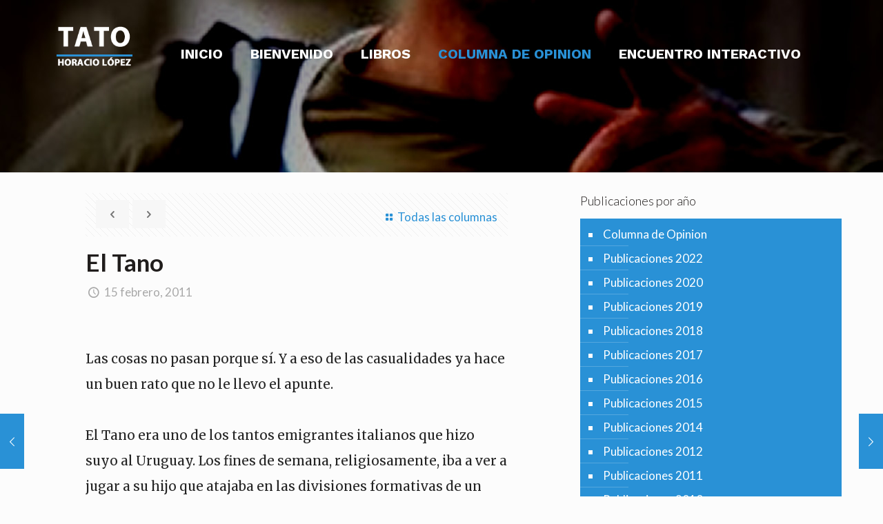

--- FILE ---
content_type: text/html; charset=UTF-8
request_url: https://tatolopez.com/el-tano/
body_size: 23182
content:
<!DOCTYPE html>
<html lang="es" class="no-js " >

<head>

<meta charset="UTF-8" />
<meta name="description" content="Sitio Oficial de Horacio &quot;Tato&quot; López"/>
<meta property="og:url" content="https://tatolopez.com/el-tano/"/>
<meta property="og:type" content="article"/>
<meta property="og:title" content="El Tano"/>
<meta property="og:description" content="Las cosas no pasan porque sí. Y a eso de las casualidades ya hace un buen rato que no le llevo el apunte."/>
<link rel="alternate" hreflang="es-ES" href="https://tatolopez.com/el-tano/"/>
<!-- Global site tag (gtag.js) - Google Analytics -->
<script async src="https://www.googletagmanager.com/gtag/js?id=UA-142853523-1"></script>
<script>
  window.dataLayer = window.dataLayer || [];
  function gtag(){dataLayer.push(arguments);}
  gtag('js', new Date());

  gtag('config', 'UA-142853523-1');
</script>

<!-- Global site tag (gtag.js) - Google Ads: 10856161018 --> <script async src="https://www.googletagmanager.com/gtag/js?id=AW-10856161018"></script> <script> window.dataLayer = window.dataLayer || []; function gtag(){dataLayer.push(arguments);} gtag('js', new Date()); gtag('config', 'AW-10856161018'); </script>
<meta name="facebook-domain-verification" content="8rea3tznrotml83sn90hjty3poaizq" />

<!-- Facebook Pixel Code -->
<script>
!function(f,b,e,v,n,t,s)
{if(f.fbq)return;n=f.fbq=function(){n.callMethod?
n.callMethod.apply(n,arguments):n.queue.push(arguments)};
if(!f._fbq)f._fbq=n;n.push=n;n.loaded=!0;n.version='2.0';
n.queue=[];t=b.createElement(e);t.async=!0;
t.src=v;s=b.getElementsByTagName(e)[0];
s.parentNode.insertBefore(t,s)}(window,document,'script',
'https://connect.facebook.net/en_US/fbevents.js');
 fbq('init', '513476266502896'); 
fbq('track', 'PageView');
</script>
<noscript>
 <img height="1" width="1" 
src="https://www.facebook.com/tr?id=513476266502896&ev=PageView
&noscript=1"/>
</noscript>
<!-- End Facebook Pixel Code --><title>El Tano &#8211; :: Horacio Tato Lopez ::</title>
<meta name='robots' content='max-image-preview:large' />
<meta name="format-detection" content="telephone=no">
<meta name="viewport" content="width=device-width, initial-scale=1, maximum-scale=1" />
<link rel="shortcut icon" href="https://tatolopez.com/wp-content/uploads/2019/03/favicon-32x32.png" type="image/x-icon" />
<link rel="apple-touch-icon" href="https://tatolopez.com/wp-content/uploads/2019/03/apple-icon-180x180.png" />
<link rel='dns-prefetch' href='//fonts.googleapis.com' />
<link rel='dns-prefetch' href='//s.w.org' />
<link rel="alternate" type="application/rss+xml" title=":: Horacio Tato Lopez :: &raquo; Feed" href="https://tatolopez.com/feed/" />
<link rel="alternate" type="application/rss+xml" title=":: Horacio Tato Lopez :: &raquo; Feed de los comentarios" href="https://tatolopez.com/comments/feed/" />
<link rel="alternate" type="application/rss+xml" title=":: Horacio Tato Lopez :: &raquo; Comentario El Tano del feed" href="https://tatolopez.com/el-tano/feed/" />
		<script type="text/javascript">
			window._wpemojiSettings = {"baseUrl":"https:\/\/s.w.org\/images\/core\/emoji\/13.1.0\/72x72\/","ext":".png","svgUrl":"https:\/\/s.w.org\/images\/core\/emoji\/13.1.0\/svg\/","svgExt":".svg","source":{"concatemoji":"https:\/\/tatolopez.com\/wp-includes\/js\/wp-emoji-release.min.js?ver=5.8.12"}};
			!function(e,a,t){var n,r,o,i=a.createElement("canvas"),p=i.getContext&&i.getContext("2d");function s(e,t){var a=String.fromCharCode;p.clearRect(0,0,i.width,i.height),p.fillText(a.apply(this,e),0,0);e=i.toDataURL();return p.clearRect(0,0,i.width,i.height),p.fillText(a.apply(this,t),0,0),e===i.toDataURL()}function c(e){var t=a.createElement("script");t.src=e,t.defer=t.type="text/javascript",a.getElementsByTagName("head")[0].appendChild(t)}for(o=Array("flag","emoji"),t.supports={everything:!0,everythingExceptFlag:!0},r=0;r<o.length;r++)t.supports[o[r]]=function(e){if(!p||!p.fillText)return!1;switch(p.textBaseline="top",p.font="600 32px Arial",e){case"flag":return s([127987,65039,8205,9895,65039],[127987,65039,8203,9895,65039])?!1:!s([55356,56826,55356,56819],[55356,56826,8203,55356,56819])&&!s([55356,57332,56128,56423,56128,56418,56128,56421,56128,56430,56128,56423,56128,56447],[55356,57332,8203,56128,56423,8203,56128,56418,8203,56128,56421,8203,56128,56430,8203,56128,56423,8203,56128,56447]);case"emoji":return!s([10084,65039,8205,55357,56613],[10084,65039,8203,55357,56613])}return!1}(o[r]),t.supports.everything=t.supports.everything&&t.supports[o[r]],"flag"!==o[r]&&(t.supports.everythingExceptFlag=t.supports.everythingExceptFlag&&t.supports[o[r]]);t.supports.everythingExceptFlag=t.supports.everythingExceptFlag&&!t.supports.flag,t.DOMReady=!1,t.readyCallback=function(){t.DOMReady=!0},t.supports.everything||(n=function(){t.readyCallback()},a.addEventListener?(a.addEventListener("DOMContentLoaded",n,!1),e.addEventListener("load",n,!1)):(e.attachEvent("onload",n),a.attachEvent("onreadystatechange",function(){"complete"===a.readyState&&t.readyCallback()})),(n=t.source||{}).concatemoji?c(n.concatemoji):n.wpemoji&&n.twemoji&&(c(n.twemoji),c(n.wpemoji)))}(window,document,window._wpemojiSettings);
		</script>
		<style type="text/css">
img.wp-smiley,
img.emoji {
	display: inline !important;
	border: none !important;
	box-shadow: none !important;
	height: 1em !important;
	width: 1em !important;
	margin: 0 .07em !important;
	vertical-align: -0.1em !important;
	background: none !important;
	padding: 0 !important;
}
</style>
	<link rel='stylesheet' id='layerslider-css'  href='https://tatolopez.com/wp-content/plugins/LayerSlider/static/layerslider/css/layerslider.css?ver=6.7.6' type='text/css' media='all' />
<link rel='stylesheet' id='wp-block-library-css'  href='https://tatolopez.com/wp-includes/css/dist/block-library/style.min.css?ver=5.8.12' type='text/css' media='all' />
<link rel='stylesheet' id='contact-form-7-css'  href='https://tatolopez.com/wp-content/plugins/contact-form-7/includes/css/styles.css?ver=5.5.2' type='text/css' media='all' />
<link rel='stylesheet' id='mfn-be-css'  href='https://tatolopez.com/wp-content/themes/betheme/css/be.css?ver=25.1.3' type='text/css' media='all' />
<link rel='stylesheet' id='mfn-animations-css'  href='https://tatolopez.com/wp-content/themes/betheme/assets/animations/animations.min.css?ver=25.1.3' type='text/css' media='all' />
<link rel='stylesheet' id='mfn-font-awesome-css'  href='https://tatolopez.com/wp-content/themes/betheme/fonts/fontawesome/fontawesome.css?ver=25.1.3' type='text/css' media='all' />
<link rel='stylesheet' id='mfn-jplayer-css'  href='https://tatolopez.com/wp-content/themes/betheme/assets/jplayer/css/jplayer.blue.monday.css?ver=25.1.3' type='text/css' media='all' />
<link rel='stylesheet' id='mfn-responsive-css'  href='https://tatolopez.com/wp-content/themes/betheme/css/responsive.css?ver=25.1.3' type='text/css' media='all' />
<link rel='stylesheet' id='mfn-fonts-css'  href='https://fonts.googleapis.com/css?family=Lato%3A1%2C300%2C400%2C400italic%2C700%7CWork+Sans%3A1%2C300%2C400%2C400italic%2C700&#038;display=swap&#038;ver=5.8.12' type='text/css' media='all' />
<style id='mfn-dynamic-inline-css' type='text/css'>
html{background-image:url(https://tatolopez.com/wp-content/uploads/2019/03/home-black4.jpg);background-repeat:no-repeat;background-position:center top}
html{background-color:#FCFCFC}#Wrapper,#Content,.mfn-popup .mfn-popup-content,.mfn-off-canvas-sidebar .mfn-off-canvas-content-wrapper,.mfn-cart-holder,.mfn-header-login,#Top_bar .search_wrapper,#Top_bar .top_bar_right .mfn-live-search-box,.column_livesearch .mfn-live-search-wrapper,.column_livesearch .mfn-live-search-box{background-color:#FCFCFC}body:not(.template-slider) #Header{min-height:250px}body.header-below:not(.template-slider) #Header{padding-top:250px}#Subheader{padding:60px 0}body,button,span.date_label,.timeline_items li h3 span,input[type="submit"],input[type="reset"],input[type="button"],input[type="text"],input[type="password"],input[type="tel"],input[type="email"],textarea,select,.offer_li .title h3{font-family:"Lato",Helvetica,Arial,sans-serif}#menu > ul > li > a,a.action_button,#overlay-menu ul li a{font-family:"Work Sans",Helvetica,Arial,sans-serif}#Subheader .title{font-family:"Lato",Helvetica,Arial,sans-serif}h1,h2,h3,h4,.text-logo #logo{font-family:"Lato",Helvetica,Arial,sans-serif}h5,h6{font-family:"Lato",Helvetica,Arial,sans-serif}blockquote{font-family:"Lato",Helvetica,Arial,sans-serif}.chart_box .chart .num,.counter .desc_wrapper .number-wrapper,.how_it_works .image .number,.pricing-box .plan-header .price,.quick_fact .number-wrapper,.woocommerce .product div.entry-summary .price{font-family:"Lato",Helvetica,Arial,sans-serif}body{font-size:17px;line-height:21px;font-weight:400;letter-spacing:0px}.big{font-size:16px;line-height:28px;font-weight:400;letter-spacing:0px}#menu > ul > li > a,a.action_button,#overlay-menu ul li a{font-size:20px;font-weight:600;letter-spacing:0px}#overlay-menu ul li a{line-height:30px}#Subheader .title{font-size:55px;line-height:55px;font-weight:400;letter-spacing:0px}h1,.text-logo #logo{font-size:25px;line-height:25px;font-weight:300;letter-spacing:0px}h2{font-size:42px;line-height:42px;font-weight:300;letter-spacing:0px}h3,.woocommerce ul.products li.product h3,.woocommerce #customer_login h2{font-size:25px;line-height:27px;font-weight:300;letter-spacing:0px}h4,.woocommerce .woocommerce-order-details__title,.woocommerce .wc-bacs-bank-details-heading,.woocommerce .woocommerce-customer-details h2{font-size:22px;line-height:25px;font-weight:300;letter-spacing:0px}h5{font-size:18px;line-height:19px;font-weight:700;letter-spacing:0px}h6{font-size:16px;line-height:19px;font-weight:400;letter-spacing:0px}#Intro .intro-title{font-size:70px;line-height:70px;font-weight:400;letter-spacing:0px}@media only screen and (min-width:768px) and (max-width:959px){body{font-size:14px;line-height:19px;letter-spacing:0px}.big{font-size:14px;line-height:24px;letter-spacing:0px}#menu > ul > li > a,a.action_button,#overlay-menu ul li a{font-size:17px;letter-spacing:0px}#overlay-menu ul li a{line-height:25.5px;letter-spacing:0px}#Subheader .title{font-size:47px;line-height:47px;letter-spacing:0px}h1,.text-logo #logo{font-size:21px;line-height:21px;letter-spacing:0px}h2{font-size:36px;line-height:36px;letter-spacing:0px}h3,.woocommerce ul.products li.product h3,.woocommerce #customer_login h2{font-size:21px;line-height:23px;letter-spacing:0px}h4,.woocommerce .woocommerce-order-details__title,.woocommerce .wc-bacs-bank-details-heading,.woocommerce .woocommerce-customer-details h2{font-size:19px;line-height:21px;letter-spacing:0px}h5{font-size:15px;line-height:19px;letter-spacing:0px}h6{font-size:14px;line-height:19px;letter-spacing:0px}#Intro .intro-title{font-size:60px;line-height:60px;letter-spacing:0px}blockquote{font-size:15px}.chart_box .chart .num{font-size:45px;line-height:45px}.counter .desc_wrapper .number-wrapper{font-size:45px;line-height:45px}.counter .desc_wrapper .title{font-size:14px;line-height:18px}.faq .question .title{font-size:14px}.fancy_heading .title{font-size:38px;line-height:38px}.offer .offer_li .desc_wrapper .title h3{font-size:32px;line-height:32px}.offer_thumb_ul li.offer_thumb_li .desc_wrapper .title h3{font-size:32px;line-height:32px}.pricing-box .plan-header h2{font-size:27px;line-height:27px}.pricing-box .plan-header .price > span{font-size:40px;line-height:40px}.pricing-box .plan-header .price sup.currency{font-size:18px;line-height:18px}.pricing-box .plan-header .price sup.period{font-size:14px;line-height:14px}.quick_fact .number{font-size:80px;line-height:80px}.trailer_box .desc h2{font-size:27px;line-height:27px}.widget > h3{font-size:17px;line-height:20px}}@media only screen and (min-width:480px) and (max-width:767px){body{font-size:13px;line-height:19px;letter-spacing:0px}.big{font-size:13px;line-height:21px;letter-spacing:0px}#menu > ul > li > a,a.action_button,#overlay-menu ul li a{font-size:15px;letter-spacing:0px}#overlay-menu ul li a{line-height:22.5px;letter-spacing:0px}#Subheader .title{font-size:41px;line-height:41px;letter-spacing:0px}h1,.text-logo #logo{font-size:19px;line-height:19px;letter-spacing:0px}h2{font-size:32px;line-height:32px;letter-spacing:0px}h3,.woocommerce ul.products li.product h3,.woocommerce #customer_login h2{font-size:19px;line-height:20px;letter-spacing:0px}h4,.woocommerce .woocommerce-order-details__title,.woocommerce .wc-bacs-bank-details-heading,.woocommerce .woocommerce-customer-details h2{font-size:17px;line-height:19px;letter-spacing:0px}h5{font-size:14px;line-height:19px;letter-spacing:0px}h6{font-size:13px;line-height:19px;letter-spacing:0px}#Intro .intro-title{font-size:53px;line-height:53px;letter-spacing:0px}blockquote{font-size:14px}.chart_box .chart .num{font-size:40px;line-height:40px}.counter .desc_wrapper .number-wrapper{font-size:40px;line-height:40px}.counter .desc_wrapper .title{font-size:13px;line-height:16px}.faq .question .title{font-size:13px}.fancy_heading .title{font-size:34px;line-height:34px}.offer .offer_li .desc_wrapper .title h3{font-size:28px;line-height:28px}.offer_thumb_ul li.offer_thumb_li .desc_wrapper .title h3{font-size:28px;line-height:28px}.pricing-box .plan-header h2{font-size:24px;line-height:24px}.pricing-box .plan-header .price > span{font-size:34px;line-height:34px}.pricing-box .plan-header .price sup.currency{font-size:16px;line-height:16px}.pricing-box .plan-header .price sup.period{font-size:13px;line-height:13px}.quick_fact .number{font-size:70px;line-height:70px}.trailer_box .desc h2{font-size:24px;line-height:24px}.widget > h3{font-size:16px;line-height:19px}}@media only screen and (max-width:479px){body{font-size:13px;line-height:19px;letter-spacing:0px}.big{font-size:13px;line-height:19px;letter-spacing:0px}#menu > ul > li > a,a.action_button,#overlay-menu ul li a{font-size:13px;letter-spacing:0px}#overlay-menu ul li a{line-height:19.5px;letter-spacing:0px}#Subheader .title{font-size:33px;line-height:33px;letter-spacing:0px}h1,.text-logo #logo{font-size:15px;line-height:19px;letter-spacing:0px}h2{font-size:25px;line-height:25px;letter-spacing:0px}h3,.woocommerce ul.products li.product h3,.woocommerce #customer_login h2{font-size:15px;line-height:19px;letter-spacing:0px}h4,.woocommerce .woocommerce-order-details__title,.woocommerce .wc-bacs-bank-details-heading,.woocommerce .woocommerce-customer-details h2{font-size:13px;line-height:19px;letter-spacing:0px}h5{font-size:13px;line-height:19px;letter-spacing:0px}h6{font-size:13px;line-height:19px;letter-spacing:0px}#Intro .intro-title{font-size:42px;line-height:42px;letter-spacing:0px}blockquote{font-size:13px}.chart_box .chart .num{font-size:35px;line-height:35px}.counter .desc_wrapper .number-wrapper{font-size:35px;line-height:35px}.counter .desc_wrapper .title{font-size:13px;line-height:26px}.faq .question .title{font-size:13px}.fancy_heading .title{font-size:30px;line-height:30px}.offer .offer_li .desc_wrapper .title h3{font-size:26px;line-height:26px}.offer_thumb_ul li.offer_thumb_li .desc_wrapper .title h3{font-size:26px;line-height:26px}.pricing-box .plan-header h2{font-size:21px;line-height:21px}.pricing-box .plan-header .price > span{font-size:32px;line-height:32px}.pricing-box .plan-header .price sup.currency{font-size:14px;line-height:14px}.pricing-box .plan-header .price sup.period{font-size:13px;line-height:13px}.quick_fact .number{font-size:60px;line-height:60px}.trailer_box .desc h2{font-size:21px;line-height:21px}.widget > h3{font-size:15px;line-height:18px}}.with_aside .sidebar.columns{width:35%}.with_aside .sections_group{width:65%}.aside_both .sidebar.columns{width:30%}.aside_both .sidebar.sidebar-1{margin-left:-70%}.aside_both .sections_group{width:40%;margin-left:30%}@media only screen and (min-width:1240px){#Wrapper,.with_aside .content_wrapper{max-width:1200px}.section_wrapper,.container{max-width:1180px}.layout-boxed.header-boxed #Top_bar.is-sticky{max-width:1200px}}@media only screen and (max-width:767px){.section_wrapper,.container,.four.columns .widget-area{max-width:700px !important}}.button-default .button,.button-flat .button,.button-round .button{background-color:#f7f7f7;color:#747474}.button-stroke .button{border-color:#f7f7f7;color:#747474}.button-stroke .button:hover{background-color:#f7f7f7;color:#fff}.button-default .button_theme,.button-default button,.button-default input[type="button"],.button-default input[type="reset"],.button-default input[type="submit"],.button-flat .button_theme,.button-flat button,.button-flat input[type="button"],.button-flat input[type="reset"],.button-flat input[type="submit"],.button-round .button_theme,.button-round button,.button-round input[type="button"],.button-round input[type="reset"],.button-round input[type="submit"],.woocommerce #respond input#submit,.woocommerce a.button:not(.default),.woocommerce button.button,.woocommerce input.button,.woocommerce #respond input#submit:hover,.woocommerce a.button:hover,.woocommerce button.button:hover,.woocommerce input.button:hover{color:#ffffff}.button-stroke .button_theme:hover,.button-stroke button:hover,.button-stroke input[type="submit"]:hover,.button-stroke input[type="reset"]:hover,.button-stroke input[type="button"]:hover,.button-stroke .woocommerce #respond input#submit:hover,.button-stroke .woocommerce a.button:not(.default):hover,.button-stroke .woocommerce button.button:hover,.button-stroke.woocommerce input.button:hover{color:#ffffff !important}.button-stroke .button_theme:hover .button_icon i{color:#ffffff !important}.button-default .single_add_to_cart_button,.button-flat .single_add_to_cart_button,.button-round .single_add_to_cart_button,.button-default .woocommerce .button:disabled,.button-flat .woocommerce .button:disabled,.button-round .woocommerce .button:disabled,.button-default .woocommerce .button.alt .button-flat .woocommerce .button.alt,.button-round .woocommerce .button.alt{color:#ffffff!important}.action_button,.action_button:hover{background-color:#f7f7f7;color:#747474}.button-stroke a.action_button{border-color:#f7f7f7}.button-stroke a.action_button:hover{background-color:#f7f7f7!important}.footer_button{color:#65666C!important;background-color:transparent;box-shadow:none!important}.footer_button:after{display:none!important}.button-custom .button,.button-custom .action_button,.button-custom .footer_button,.button-custom button,.button-custom input[type="button"],.button-custom input[type="reset"],.button-custom input[type="submit"],.button-custom .woocommerce #respond input#submit,.button-custom .woocommerce a.button,.button-custom .woocommerce button.button,.button-custom .woocommerce input.button{font-family:Roboto;font-size:14px;line-height:14px;font-weight:400;letter-spacing:0px;padding:12px 20px 12px 20px;border-width:0px;border-radius:0px}.button-custom .button{color:#626262;background-color:#dbdddf;border-color:transparent}.button-custom .button:hover{color:#626262;background-color:#d3d3d3;border-color:transparent}.button-custom .button_theme,.button-custom button,.button-custom input[type="button"],.button-custom input[type="reset"],.button-custom input[type="submit"],.button-custom .woocommerce #respond input#submit,.button-custom .woocommerce a.button:not(.default),.button-custom .woocommerce button.button,.button-custom .woocommerce input.button{color:#ffffff;background-color:#0095eb;border-color:transparent}.button-custom .button_theme:hover,.button-custom button:hover,.button-custom input[type="button"]:hover,.button-custom input[type="reset"]:hover,.button-custom input[type="submit"]:hover,.button-custom .woocommerce #respond input#submit:hover,.button-custom .woocommerce a.button:not(.default):hover,.button-custom .woocommerce button.button:hover,.button-custom .woocommerce input.button:hover{color:#ffffff;background-color:#007cc3;border-color:transparent}.button-custom .action_button{color:#626262;background-color:#dbdddf;border-color:transparent}.button-custom .action_button:hover{color:#626262;background-color:#d3d3d3;border-color:transparent}.button-custom .single_add_to_cart_button,.button-custom .woocommerce .button:disabled,.button-custom .woocommerce .button.alt{line-height:14px!important;padding:12px 20px 12px 20px!important;color:#ffffff!important;background-color:#0095eb!important}.button-custom .single_add_to_cart_button:hover,.button-custom .woocommerce .button:disabled:hover,.button-custom .woocommerce .button.alt:hover{color:#ffffff!important;background-color:#007cc3!important}#Top_bar #logo,.header-fixed #Top_bar #logo,.header-plain #Top_bar #logo,.header-transparent #Top_bar #logo{height:85px;line-height:85px;padding:30px 0}.logo-overflow #Top_bar:not(.is-sticky) .logo{height:145px}#Top_bar .menu > li > a{padding:42.5px 0}.menu-highlight:not(.header-creative) #Top_bar .menu > li > a{margin:47.5px 0}.header-plain:not(.menu-highlight) #Top_bar .menu > li > a span:not(.description){line-height:145px}.header-fixed #Top_bar .menu > li > a{padding:57.5px 0}@media only screen and (max-width:767px){.mobile-header-mini #Top_bar #logo{height:50px!important;line-height:50px!important;margin:5px 0}}.twentytwenty-before-label::before{content:"Before"}.twentytwenty-after-label::before{content:"After"}.image_frame,.wp-caption{border-width:0px}.alert{border-radius:0px}#Top_bar .top_bar_right .top-bar-right-input input{width:200px}.mfn-live-search-box .mfn-live-search-list{max-height:300px}#Side_slide{right:-450px;width:450px}#Side_slide.left{left:-450px}.blog-teaser li .desc-wrapper .desc{background-position-y:-1px}@media only screen and ( max-width:767px ){}@media only screen and (min-width:1240px){body:not(.header-simple) #Top_bar #menu{display:block!important}.tr-menu #Top_bar #menu{background:none!important}#Top_bar .menu > li > ul.mfn-megamenu > li{float:left}#Top_bar .menu > li > ul.mfn-megamenu > li.mfn-megamenu-cols-1{width:100%}#Top_bar .menu > li > ul.mfn-megamenu > li.mfn-megamenu-cols-2{width:50%}#Top_bar .menu > li > ul.mfn-megamenu > li.mfn-megamenu-cols-3{width:33.33%}#Top_bar .menu > li > ul.mfn-megamenu > li.mfn-megamenu-cols-4{width:25%}#Top_bar .menu > li > ul.mfn-megamenu > li.mfn-megamenu-cols-5{width:20%}#Top_bar .menu > li > ul.mfn-megamenu > li.mfn-megamenu-cols-6{width:16.66%}#Top_bar .menu > li > ul.mfn-megamenu > li > ul{display:block!important;position:inherit;left:auto;top:auto;border-width:0 1px 0 0}#Top_bar .menu > li > ul.mfn-megamenu > li:last-child > ul{border:0}#Top_bar .menu > li > ul.mfn-megamenu > li > ul li{width:auto}#Top_bar .menu > li > ul.mfn-megamenu a.mfn-megamenu-title{text-transform:uppercase;font-weight:400;background:none}#Top_bar .menu > li > ul.mfn-megamenu a .menu-arrow{display:none}.menuo-right #Top_bar .menu > li > ul.mfn-megamenu{left:0;width:98%!important;margin:0 1%;padding:20px 0}.menuo-right #Top_bar .menu > li > ul.mfn-megamenu-bg{box-sizing:border-box}#Top_bar .menu > li > ul.mfn-megamenu-bg{padding:20px 166px 20px 20px;background-repeat:no-repeat;background-position:right bottom}.rtl #Top_bar .menu > li > ul.mfn-megamenu-bg{padding-left:166px;padding-right:20px;background-position:left bottom}#Top_bar .menu > li > ul.mfn-megamenu-bg > li{background:none}#Top_bar .menu > li > ul.mfn-megamenu-bg > li a{border:none}#Top_bar .menu > li > ul.mfn-megamenu-bg > li > ul{background:none!important;-webkit-box-shadow:0 0 0 0;-moz-box-shadow:0 0 0 0;box-shadow:0 0 0 0}.mm-vertical #Top_bar .container{position:relative}.mm-vertical #Top_bar .top_bar_left{position:static}.mm-vertical #Top_bar .menu > li ul{box-shadow:0 0 0 0 transparent!important;background-image:none}.mm-vertical #Top_bar .menu > li > ul.mfn-megamenu{padding:20px 0}.mm-vertical.header-plain #Top_bar .menu > li > ul.mfn-megamenu{width:100%!important;margin:0}.mm-vertical #Top_bar .menu > li > ul.mfn-megamenu > li{display:table-cell;float:none!important;width:10%;padding:0 15px;border-right:1px solid rgba(0,0,0,0.05)}.mm-vertical #Top_bar .menu > li > ul.mfn-megamenu > li:last-child{border-right-width:0}.mm-vertical #Top_bar .menu > li > ul.mfn-megamenu > li.hide-border{border-right-width:0}.mm-vertical #Top_bar .menu > li > ul.mfn-megamenu > li a{border-bottom-width:0;padding:9px 15px;line-height:120%}.mm-vertical #Top_bar .menu > li > ul.mfn-megamenu a.mfn-megamenu-title{font-weight:700}.rtl .mm-vertical #Top_bar .menu > li > ul.mfn-megamenu > li:first-child{border-right-width:0}.rtl .mm-vertical #Top_bar .menu > li > ul.mfn-megamenu > li:last-child{border-right-width:1px}.header-plain:not(.menuo-right) #Header .top_bar_left{width:auto!important}.header-stack.header-center #Top_bar #menu{display:inline-block!important}.header-simple #Top_bar #menu{display:none;height:auto;width:300px;bottom:auto;top:100%;right:1px;position:absolute;margin:0}.header-simple #Header a.responsive-menu-toggle{display:block;right:10px}.header-simple #Top_bar #menu > ul{width:100%;float:left}.header-simple #Top_bar #menu ul li{width:100%;padding-bottom:0;border-right:0;position:relative}.header-simple #Top_bar #menu ul li a{padding:0 20px;margin:0;display:block;height:auto;line-height:normal;border:none}.header-simple #Top_bar #menu ul li a:after{display:none}.header-simple #Top_bar #menu ul li a span{border:none;line-height:44px;display:inline;padding:0}.header-simple #Top_bar #menu ul li.submenu .menu-toggle{display:block;position:absolute;right:0;top:0;width:44px;height:44px;line-height:44px;font-size:30px;font-weight:300;text-align:center;cursor:pointer;color:#444;opacity:0.33}.header-simple #Top_bar #menu ul li.submenu .menu-toggle:after{content:"+"}.header-simple #Top_bar #menu ul li.hover > .menu-toggle:after{content:"-"}.header-simple #Top_bar #menu ul li.hover a{border-bottom:0}.header-simple #Top_bar #menu ul.mfn-megamenu li .menu-toggle{display:none}.header-simple #Top_bar #menu ul li ul{position:relative!important;left:0!important;top:0;padding:0;margin:0!important;width:auto!important;background-image:none}.header-simple #Top_bar #menu ul li ul li{width:100%!important;display:block;padding:0}.header-simple #Top_bar #menu ul li ul li a{padding:0 20px 0 30px}.header-simple #Top_bar #menu ul li ul li a .menu-arrow{display:none}.header-simple #Top_bar #menu ul li ul li a span{padding:0}.header-simple #Top_bar #menu ul li ul li a span:after{display:none!important}.header-simple #Top_bar .menu > li > ul.mfn-megamenu a.mfn-megamenu-title{text-transform:uppercase;font-weight:400}.header-simple #Top_bar .menu > li > ul.mfn-megamenu > li > ul{display:block!important;position:inherit;left:auto;top:auto}.header-simple #Top_bar #menu ul li ul li ul{border-left:0!important;padding:0;top:0}.header-simple #Top_bar #menu ul li ul li ul li a{padding:0 20px 0 40px}.rtl.header-simple #Top_bar #menu{left:1px;right:auto}.rtl.header-simple #Top_bar a.responsive-menu-toggle{left:10px;right:auto}.rtl.header-simple #Top_bar #menu ul li.submenu .menu-toggle{left:0;right:auto}.rtl.header-simple #Top_bar #menu ul li ul{left:auto!important;right:0!important}.rtl.header-simple #Top_bar #menu ul li ul li a{padding:0 30px 0 20px}.rtl.header-simple #Top_bar #menu ul li ul li ul li a{padding:0 40px 0 20px}.menu-highlight #Top_bar .menu > li{margin:0 2px}.menu-highlight:not(.header-creative) #Top_bar .menu > li > a{padding:0;-webkit-border-radius:5px;border-radius:5px}.menu-highlight #Top_bar .menu > li > a:after{display:none}.menu-highlight #Top_bar .menu > li > a span:not(.description){line-height:50px}.menu-highlight #Top_bar .menu > li > a span.description{display:none}.menu-highlight.header-stack #Top_bar .menu > li > a{margin:10px 0!important}.menu-highlight.header-stack #Top_bar .menu > li > a span:not(.description){line-height:40px}.menu-highlight.header-transparent #Top_bar .menu > li > a{margin:5px 0}.menu-highlight.header-simple #Top_bar #menu ul li,.menu-highlight.header-creative #Top_bar #menu ul li{margin:0}.menu-highlight.header-simple #Top_bar #menu ul li > a,.menu-highlight.header-creative #Top_bar #menu ul li > a{-webkit-border-radius:0;border-radius:0}.menu-highlight:not(.header-fixed):not(.header-simple) #Top_bar.is-sticky .menu > li > a{margin:10px 0!important;padding:5px 0!important}.menu-highlight:not(.header-fixed):not(.header-simple) #Top_bar.is-sticky .menu > li > a span{line-height:30px!important}.header-modern.menu-highlight.menuo-right .menu_wrapper{margin-right:20px}.menu-line-below #Top_bar .menu > li > a:after{top:auto;bottom:-4px}.menu-line-below #Top_bar.is-sticky .menu > li > a:after{top:auto;bottom:-4px}.menu-line-below-80 #Top_bar:not(.is-sticky) .menu > li > a:after{height:4px;left:10%;top:50%;margin-top:20px;width:80%}.menu-line-below-80-1 #Top_bar:not(.is-sticky) .menu > li > a:after{height:1px;left:10%;top:50%;margin-top:20px;width:80%}.menu-link-color #Top_bar .menu > li > a:after{display:none!important}.menu-arrow-top #Top_bar .menu > li > a:after{background:none repeat scroll 0 0 rgba(0,0,0,0)!important;border-color:#ccc transparent transparent;border-style:solid;border-width:7px 7px 0;display:block;height:0;left:50%;margin-left:-7px;top:0!important;width:0}.menu-arrow-top #Top_bar.is-sticky .menu > li > a:after{top:0!important}.menu-arrow-bottom #Top_bar .menu > li > a:after{background:none!important;border-color:transparent transparent #ccc;border-style:solid;border-width:0 7px 7px;display:block;height:0;left:50%;margin-left:-7px;top:auto;bottom:0;width:0}.menu-arrow-bottom #Top_bar.is-sticky .menu > li > a:after{top:auto;bottom:0}.menuo-no-borders #Top_bar .menu > li > a span{border-width:0!important}.menuo-no-borders #Header_creative #Top_bar .menu > li > a span{border-bottom-width:0}.menuo-no-borders.header-plain #Top_bar a#header_cart,.menuo-no-borders.header-plain #Top_bar a#search_button,.menuo-no-borders.header-plain #Top_bar .wpml-languages,.menuo-no-borders.header-plain #Top_bar a.action_button{border-width:0}.menuo-right #Top_bar .menu_wrapper{float:right}.menuo-right.header-stack:not(.header-center) #Top_bar .menu_wrapper{margin-right:150px}body.header-creative{padding-left:50px}body.header-creative.header-open{padding-left:250px}body.error404,body.under-construction,body.template-blank,body.under-construction.header-rtl.header-creative.header-open{padding-left:0!important;padding-right:0!important}.header-creative.footer-fixed #Footer,.header-creative.footer-sliding #Footer,.header-creative.footer-stick #Footer.is-sticky{box-sizing:border-box;padding-left:50px}.header-open.footer-fixed #Footer,.header-open.footer-sliding #Footer,.header-creative.footer-stick #Footer.is-sticky{padding-left:250px}.header-rtl.header-creative.footer-fixed #Footer,.header-rtl.header-creative.footer-sliding #Footer,.header-rtl.header-creative.footer-stick #Footer.is-sticky{padding-left:0;padding-right:50px}.header-rtl.header-open.footer-fixed #Footer,.header-rtl.header-open.footer-sliding #Footer,.header-rtl.header-creative.footer-stick #Footer.is-sticky{padding-right:250px}#Header_creative{background-color:#fff;position:fixed;width:250px;height:100%;left:-200px;top:0;z-index:9002;-webkit-box-shadow:2px 0 4px 2px rgba(0,0,0,.15);box-shadow:2px 0 4px 2px rgba(0,0,0,.15)}#Header_creative .container{width:100%}#Header_creative .creative-wrapper{opacity:0;margin-right:50px}#Header_creative a.creative-menu-toggle{display:block;width:34px;height:34px;line-height:34px;font-size:22px;text-align:center;position:absolute;top:10px;right:8px;border-radius:3px}.admin-bar #Header_creative a.creative-menu-toggle{top:42px}#Header_creative #Top_bar{position:static;width:100%}#Header_creative #Top_bar .top_bar_left{width:100%!important;float:none}#Header_creative #Top_bar .logo{float:none;text-align:center;margin:15px 0}#Header_creative #Top_bar #menu{background-color:transparent}#Header_creative #Top_bar .menu_wrapper{float:none;margin:0 0 30px}#Header_creative #Top_bar .menu > li{width:100%;float:none;position:relative}#Header_creative #Top_bar .menu > li > a{padding:0;text-align:center}#Header_creative #Top_bar .menu > li > a:after{display:none}#Header_creative #Top_bar .menu > li > a span{border-right:0;border-bottom-width:1px;line-height:38px}#Header_creative #Top_bar .menu li ul{left:100%;right:auto;top:0;box-shadow:2px 2px 2px 0 rgba(0,0,0,0.03);-webkit-box-shadow:2px 2px 2px 0 rgba(0,0,0,0.03)}#Header_creative #Top_bar .menu > li > ul.mfn-megamenu{margin:0;width:700px!important}#Header_creative #Top_bar .menu > li > ul.mfn-megamenu > li > ul{left:0}#Header_creative #Top_bar .menu li ul li a{padding-top:9px;padding-bottom:8px}#Header_creative #Top_bar .menu li ul li ul{top:0}#Header_creative #Top_bar .menu > li > a span.description{display:block;font-size:13px;line-height:28px!important;clear:both}#Header_creative #Top_bar .top_bar_right{width:100%!important;float:none;height:auto;margin-bottom:35px;text-align:center;padding:0 20px;top:0;-webkit-box-sizing:border-box;-moz-box-sizing:border-box;box-sizing:border-box}#Header_creative #Top_bar .top_bar_right:before{content:none}#Header_creative #Top_bar .top_bar_right .top_bar_right_wrapper{flex-wrap:wrap;justify-content:center}#Header_creative #Top_bar .top_bar_right .top-bar-right-icon,#Header_creative #Top_bar .top_bar_right .wpml-languages,#Header_creative #Top_bar .top_bar_right .top-bar-right-button,#Header_creative #Top_bar .top_bar_right .top-bar-right-input{min-height:30px;margin:5px}#Header_creative #Top_bar .search_wrapper{left:100%;top:auto}#Header_creative #Top_bar .banner_wrapper{display:block;text-align:center}#Header_creative #Top_bar .banner_wrapper img{max-width:100%;height:auto;display:inline-block}#Header_creative #Action_bar{display:none;position:absolute;bottom:0;top:auto;clear:both;padding:0 20px;box-sizing:border-box}#Header_creative #Action_bar .contact_details{text-align:center;margin-bottom:20px}#Header_creative #Action_bar .contact_details li{padding:0}#Header_creative #Action_bar .social{float:none;text-align:center;padding:5px 0 15px}#Header_creative #Action_bar .social li{margin-bottom:2px}#Header_creative #Action_bar .social-menu{float:none;text-align:center}#Header_creative #Action_bar .social-menu li{border-color:rgba(0,0,0,.1)}#Header_creative .social li a{color:rgba(0,0,0,.5)}#Header_creative .social li a:hover{color:#000}#Header_creative .creative-social{position:absolute;bottom:10px;right:0;width:50px}#Header_creative .creative-social li{display:block;float:none;width:100%;text-align:center;margin-bottom:5px}.header-creative .fixed-nav.fixed-nav-prev{margin-left:50px}.header-creative.header-open .fixed-nav.fixed-nav-prev{margin-left:250px}.menuo-last #Header_creative #Top_bar .menu li.last ul{top:auto;bottom:0}.header-open #Header_creative{left:0}.header-open #Header_creative .creative-wrapper{opacity:1;margin:0!important}.header-open #Header_creative .creative-menu-toggle,.header-open #Header_creative .creative-social{display:none}.header-open #Header_creative #Action_bar{display:block}body.header-rtl.header-creative{padding-left:0;padding-right:50px}.header-rtl #Header_creative{left:auto;right:-200px}.header-rtl #Header_creative .creative-wrapper{margin-left:50px;margin-right:0}.header-rtl #Header_creative a.creative-menu-toggle{left:8px;right:auto}.header-rtl #Header_creative .creative-social{left:0;right:auto}.header-rtl #Footer #back_to_top.sticky{right:125px}.header-rtl #popup_contact{right:70px}.header-rtl #Header_creative #Top_bar .menu li ul{left:auto;right:100%}.header-rtl #Header_creative #Top_bar .search_wrapper{left:auto;right:100%}.header-rtl .fixed-nav.fixed-nav-prev{margin-left:0!important}.header-rtl .fixed-nav.fixed-nav-next{margin-right:50px}body.header-rtl.header-creative.header-open{padding-left:0;padding-right:250px!important}.header-rtl.header-open #Header_creative{left:auto;right:0}.header-rtl.header-open #Footer #back_to_top.sticky{right:325px}.header-rtl.header-open #popup_contact{right:270px}.header-rtl.header-open .fixed-nav.fixed-nav-next{margin-right:250px}#Header_creative.active{left:-1px}.header-rtl #Header_creative.active{left:auto;right:-1px}#Header_creative.active .creative-wrapper{opacity:1;margin:0}.header-creative .vc_row[data-vc-full-width]{padding-left:50px}.header-creative.header-open .vc_row[data-vc-full-width]{padding-left:250px}.header-open .vc_parallax .vc_parallax-inner{left:auto;width:calc(100% - 250px)}.header-open.header-rtl .vc_parallax .vc_parallax-inner{left:0;right:auto}#Header_creative.scroll{height:100%;overflow-y:auto}#Header_creative.scroll:not(.dropdown) .menu li ul{display:none!important}#Header_creative.scroll #Action_bar{position:static}#Header_creative.dropdown{outline:none}#Header_creative.dropdown #Top_bar .menu_wrapper{float:left}#Header_creative.dropdown #Top_bar #menu ul li{position:relative;float:left}#Header_creative.dropdown #Top_bar #menu ul li a:after{display:none}#Header_creative.dropdown #Top_bar #menu ul li a span{line-height:38px;padding:0}#Header_creative.dropdown #Top_bar #menu ul li.submenu .menu-toggle{display:block;position:absolute;right:0;top:0;width:38px;height:38px;line-height:38px;font-size:26px;font-weight:300;text-align:center;cursor:pointer;color:#444;opacity:0.33}#Header_creative.dropdown #Top_bar #menu ul li.submenu .menu-toggle:after{content:"+"}#Header_creative.dropdown #Top_bar #menu ul li.hover > .menu-toggle:after{content:"-"}#Header_creative.dropdown #Top_bar #menu ul li.hover a{border-bottom:0}#Header_creative.dropdown #Top_bar #menu ul.mfn-megamenu li .menu-toggle{display:none}#Header_creative.dropdown #Top_bar #menu ul li ul{position:relative!important;left:0!important;top:0;padding:0;margin-left:0!important;width:auto!important;background-image:none}#Header_creative.dropdown #Top_bar #menu ul li ul li{width:100%!important}#Header_creative.dropdown #Top_bar #menu ul li ul li a{padding:0 10px;text-align:center}#Header_creative.dropdown #Top_bar #menu ul li ul li a .menu-arrow{display:none}#Header_creative.dropdown #Top_bar #menu ul li ul li a span{padding:0}#Header_creative.dropdown #Top_bar #menu ul li ul li a span:after{display:none!important}#Header_creative.dropdown #Top_bar .menu > li > ul.mfn-megamenu a.mfn-megamenu-title{text-transform:uppercase;font-weight:400}#Header_creative.dropdown #Top_bar .menu > li > ul.mfn-megamenu > li > ul{display:block!important;position:inherit;left:auto;top:auto}#Header_creative.dropdown #Top_bar #menu ul li ul li ul{border-left:0!important;padding:0;top:0}#Header_creative{transition:left .5s ease-in-out,right .5s ease-in-out}#Header_creative .creative-wrapper{transition:opacity .5s ease-in-out,margin 0s ease-in-out .5s}#Header_creative.active .creative-wrapper{transition:opacity .5s ease-in-out,margin 0s ease-in-out}}@media only screen and (min-width:768px){#Top_bar.is-sticky{position:fixed!important;width:100%;left:0;top:-60px;height:60px;z-index:701;background:#fff;opacity:.97;-webkit-box-shadow:0 2px 5px 0 rgba(0,0,0,0.1);-moz-box-shadow:0 2px 5px 0 rgba(0,0,0,0.1);box-shadow:0 2px 5px 0 rgba(0,0,0,0.1)}.layout-boxed.header-boxed #Top_bar.is-sticky{max-width:1240px;left:50%;-webkit-transform:translateX(-50%);transform:translateX(-50%)}#Top_bar.is-sticky .top_bar_left,#Top_bar.is-sticky .top_bar_right,#Top_bar.is-sticky .top_bar_right:before{background:none;box-shadow:unset}#Top_bar.is-sticky .logo{width:auto;margin:0 30px 0 20px;padding:0}#Top_bar.is-sticky #logo,#Top_bar.is-sticky .custom-logo-link{padding:5px 0!important;height:50px!important;line-height:50px!important}.logo-no-sticky-padding #Top_bar.is-sticky #logo{height:60px!important;line-height:60px!important}#Top_bar.is-sticky #logo img.logo-main{display:none}#Top_bar.is-sticky #logo img.logo-sticky{display:inline;max-height:35px}.logo-sticky-width-auto #Top_bar.is-sticky #logo img.logo-sticky{width:auto}#Top_bar.is-sticky .menu_wrapper{clear:none}#Top_bar.is-sticky .menu_wrapper .menu > li > a{padding:15px 0}#Top_bar.is-sticky .menu > li > a,#Top_bar.is-sticky .menu > li > a span{line-height:30px}#Top_bar.is-sticky .menu > li > a:after{top:auto;bottom:-4px}#Top_bar.is-sticky .menu > li > a span.description{display:none}#Top_bar.is-sticky .secondary_menu_wrapper,#Top_bar.is-sticky .banner_wrapper{display:none}.header-overlay #Top_bar.is-sticky{display:none}.sticky-dark #Top_bar.is-sticky,.sticky-dark #Top_bar.is-sticky #menu{background:rgba(0,0,0,.8)}.sticky-dark #Top_bar.is-sticky .menu > li:not(.current-menu-item) > a{color:#fff}.sticky-dark #Top_bar.is-sticky .top_bar_right .top-bar-right-icon{color:rgba(255,255,255,.9)}.sticky-dark #Top_bar.is-sticky .top_bar_right .top-bar-right-icon svg .path{stroke:rgba(255,255,255,.9)}.sticky-dark #Top_bar.is-sticky .wpml-languages a.active,.sticky-dark #Top_bar.is-sticky .wpml-languages ul.wpml-lang-dropdown{background:rgba(0,0,0,0.1);border-color:rgba(0,0,0,0.1)}.sticky-white #Top_bar.is-sticky,.sticky-white #Top_bar.is-sticky #menu{background:rgba(255,255,255,.8)}.sticky-white #Top_bar.is-sticky .menu > li:not(.current-menu-item) > a{color:#222}.sticky-white #Top_bar.is-sticky .top_bar_right .top-bar-right-icon{color:rgba(0,0,0,.8)}.sticky-white #Top_bar.is-sticky .top_bar_right .top-bar-right-icon svg .path{stroke:rgba(0,0,0,.8)}.sticky-white #Top_bar.is-sticky .wpml-languages a.active,.sticky-white #Top_bar.is-sticky .wpml-languages ul.wpml-lang-dropdown{background:rgba(255,255,255,0.1);border-color:rgba(0,0,0,0.1)}}@media only screen and (max-width:1239px){#Top_bar #menu{display:none;height:auto;width:300px;bottom:auto;top:100%;right:1px;position:absolute;margin:0}#Top_bar a.responsive-menu-toggle{display:block}#Top_bar #menu > ul{width:100%;float:left}#Top_bar #menu ul li{width:100%;padding-bottom:0;border-right:0;position:relative}#Top_bar #menu ul li a{padding:0 25px;margin:0;display:block;height:auto;line-height:normal;border:none}#Top_bar #menu ul li a:after{display:none}#Top_bar #menu ul li a span{border:none;line-height:44px;display:inline;padding:0}#Top_bar #menu ul li a span.description{margin:0 0 0 5px}#Top_bar #menu ul li.submenu .menu-toggle{display:block;position:absolute;right:15px;top:0;width:44px;height:44px;line-height:44px;font-size:30px;font-weight:300;text-align:center;cursor:pointer;color:#444;opacity:0.33}#Top_bar #menu ul li.submenu .menu-toggle:after{content:"+"}#Top_bar #menu ul li.hover > .menu-toggle:after{content:"-"}#Top_bar #menu ul li.hover a{border-bottom:0}#Top_bar #menu ul li a span:after{display:none!important}#Top_bar #menu ul.mfn-megamenu li .menu-toggle{display:none}#Top_bar #menu ul li ul{position:relative!important;left:0!important;top:0;padding:0;margin-left:0!important;width:auto!important;background-image:none!important;box-shadow:0 0 0 0 transparent!important;-webkit-box-shadow:0 0 0 0 transparent!important}#Top_bar #menu ul li ul li{width:100%!important}#Top_bar #menu ul li ul li a{padding:0 20px 0 35px}#Top_bar #menu ul li ul li a .menu-arrow{display:none}#Top_bar #menu ul li ul li a span{padding:0}#Top_bar #menu ul li ul li a span:after{display:none!important}#Top_bar .menu > li > ul.mfn-megamenu a.mfn-megamenu-title{text-transform:uppercase;font-weight:400}#Top_bar .menu > li > ul.mfn-megamenu > li > ul{display:block!important;position:inherit;left:auto;top:auto}#Top_bar #menu ul li ul li ul{border-left:0!important;padding:0;top:0}#Top_bar #menu ul li ul li ul li a{padding:0 20px 0 45px}.rtl #Top_bar #menu{left:1px;right:auto}.rtl #Top_bar a.responsive-menu-toggle{left:20px;right:auto}.rtl #Top_bar #menu ul li.submenu .menu-toggle{left:15px;right:auto;border-left:none;border-right:1px solid #eee}.rtl #Top_bar #menu ul li ul{left:auto!important;right:0!important}.rtl #Top_bar #menu ul li ul li a{padding:0 30px 0 20px}.rtl #Top_bar #menu ul li ul li ul li a{padding:0 40px 0 20px}.header-shop #Top_bar .top_bar_row_second{display:none}.header-stack .menu_wrapper a.responsive-menu-toggle{position:static!important;margin:11px 0!important}.header-stack .menu_wrapper #menu{left:0;right:auto}.rtl.header-stack #Top_bar #menu{left:auto;right:0}.admin-bar #Header_creative{top:32px}.header-creative.layout-boxed{padding-top:85px}.header-creative.layout-full-width #Wrapper{padding-top:60px}#Header_creative{position:fixed;width:100%;left:0!important;top:0;z-index:1001}#Header_creative .creative-wrapper{display:block!important;opacity:1!important}#Header_creative .creative-menu-toggle,#Header_creative .creative-social{display:none!important;opacity:1!important}#Header_creative #Top_bar{position:static;width:100%}#Header_creative #Top_bar .one{display:flex}#Header_creative #Top_bar #logo,#Header_creative #Top_bar .custom-logo-link{height:50px;line-height:50px;padding:5px 0}#Header_creative #Top_bar #logo img.logo-sticky{max-height:40px!important}#Header_creative #logo img.logo-main{display:none}#Header_creative #logo img.logo-sticky{display:inline-block}.logo-no-sticky-padding #Header_creative #Top_bar #logo{height:60px;line-height:60px;padding:0}.logo-no-sticky-padding #Header_creative #Top_bar #logo img.logo-sticky{max-height:60px!important}#Header_creative #Action_bar{display:none}#Header_creative #Top_bar .top_bar_right:before{content:none}#Header_creative.scroll{overflow:visible!important}}body{--mfn-woo-body-color:#1c1c1c;--mfn-woo-heading-color:#201d1c;--mfn-woo-themecolor:#2991d6;--mfn-woo-bg-themecolor:#2991d6;--mfn-woo-border-themecolor:#2991d6}#Header_wrapper,#Intro{background-color:#000119}#Subheader{background-color:rgba(255,255,255,1)}.header-classic #Action_bar,.header-fixed #Action_bar,.header-plain #Action_bar,.header-split #Action_bar,.header-shop #Action_bar,.header-stack #Action_bar{background-color:#2C2C2C}#Sliding-top{background-color:#545454}#Sliding-top a.sliding-top-control{border-right-color:#545454}#Sliding-top.st-center a.sliding-top-control,#Sliding-top.st-left a.sliding-top-control{border-top-color:#545454}#Footer{background-color:#111111}.grid .post-item,.masonry:not(.tiles) .post-item,.photo2 .post .post-desc-wrapper{background-color:transparent}.portfolio_group .portfolio-item .desc{background-color:transparent}.woocommerce ul.products li.product,.shop_slider .shop_slider_ul li .item_wrapper .desc{background-color:transparent}body,ul.timeline_items,.icon_box a .desc,.icon_box a:hover .desc,.feature_list ul li a,.list_item a,.list_item a:hover,.widget_recent_entries ul li a,.flat_box a,.flat_box a:hover,.story_box .desc,.content_slider.carousel  ul li a .title,.content_slider.flat.description ul li .desc,.content_slider.flat.description ul li a .desc,.post-nav.minimal a i{color:#1c1c1c}.post-nav.minimal a svg{fill:#1c1c1c}.themecolor,.opening_hours .opening_hours_wrapper li span,.fancy_heading_icon .icon_top,.fancy_heading_arrows .icon-right-dir,.fancy_heading_arrows .icon-left-dir,.fancy_heading_line .title,.button-love a.mfn-love,.format-link .post-title .icon-link,.pager-single > span,.pager-single a:hover,.widget_meta ul,.widget_pages ul,.widget_rss ul,.widget_mfn_recent_comments ul li:after,.widget_archive ul,.widget_recent_comments ul li:after,.widget_nav_menu ul,.woocommerce ul.products li.product .price,.shop_slider .shop_slider_ul li .item_wrapper .price,.woocommerce-page ul.products li.product .price,.widget_price_filter .price_label .from,.widget_price_filter .price_label .to,.woocommerce ul.product_list_widget li .quantity .amount,.woocommerce .product div.entry-summary .price,.woocommerce .star-rating span,#Error_404 .error_pic i,.style-simple #Filters .filters_wrapper ul li a:hover,.style-simple #Filters .filters_wrapper ul li.current-cat a,.style-simple .quick_fact .title,.mfn-cart-holder .mfn-ch-content .mfn-ch-product .woocommerce-Price-amount,.woocommerce .comment-form-rating p.stars a:before,.wishlist .wishlist-row .price,.search-results .search-item .post-product-price{color:#2991d6}.mfn-wish-button.loved:not(.link) .path{fill:#2991d6;stroke:#2991d6}.themebg,#comments .commentlist > li .reply a.comment-reply-link,#Filters .filters_wrapper ul li a:hover,#Filters .filters_wrapper ul li.current-cat a,.fixed-nav .arrow,.offer_thumb .slider_pagination a:before,.offer_thumb .slider_pagination a.selected:after,.pager .pages a:hover,.pager .pages a.active,.pager .pages span.page-numbers.current,.pager-single span:after,.portfolio_group.exposure .portfolio-item .desc-inner .line,.Recent_posts ul li .desc:after,.Recent_posts ul li .photo .c,.slider_pagination a.selected,.slider_pagination .slick-active a,.slider_pagination a.selected:after,.slider_pagination .slick-active a:after,.testimonials_slider .slider_images,.testimonials_slider .slider_images a:after,.testimonials_slider .slider_images:before,#Top_bar .header-cart-count,#Top_bar .header-wishlist-count,.mfn-footer-stickymenu ul li a .header-wishlist-count,.mfn-footer-stickymenu ul li a .header-cart-count,.widget_categories ul,.widget_mfn_menu ul li a:hover,.widget_mfn_menu ul li.current-menu-item:not(.current-menu-ancestor) > a,.widget_mfn_menu ul li.current_page_item:not(.current_page_ancestor) > a,.widget_product_categories ul,.widget_recent_entries ul li:after,.woocommerce-account table.my_account_orders .order-number a,.woocommerce-MyAccount-navigation ul li.is-active a,.style-simple .accordion .question:after,.style-simple .faq .question:after,.style-simple .icon_box .desc_wrapper .title:before,.style-simple #Filters .filters_wrapper ul li a:after,.style-simple .article_box .desc_wrapper p:after,.style-simple .sliding_box .desc_wrapper:after,.style-simple .trailer_box:hover .desc,.tp-bullets.simplebullets.round .bullet.selected,.tp-bullets.simplebullets.round .bullet.selected:after,.tparrows.default,.tp-bullets.tp-thumbs .bullet.selected:after{background-color:#2991d6}.Latest_news ul li .photo,.Recent_posts.blog_news ul li .photo,.style-simple .opening_hours .opening_hours_wrapper li label,.style-simple .timeline_items li:hover h3,.style-simple .timeline_items li:nth-child(even):hover h3,.style-simple .timeline_items li:hover .desc,.style-simple .timeline_items li:nth-child(even):hover,.style-simple .offer_thumb .slider_pagination a.selected{border-color:#2991d6}a{color:#2991d6}a:hover{color:#2d78af}*::-moz-selection{background-color:#0095eb;color:white}*::selection{background-color:#0095eb;color:white}.blockquote p.author span,.counter .desc_wrapper .title,.article_box .desc_wrapper p,.team .desc_wrapper p.subtitle,.pricing-box .plan-header p.subtitle,.pricing-box .plan-header .price sup.period,.chart_box p,.fancy_heading .inside,.fancy_heading_line .slogan,.post-meta,.post-meta a,.post-footer,.post-footer a span.label,.pager .pages a,.button-love a .label,.pager-single a,#comments .commentlist > li .comment-author .says,.fixed-nav .desc .date,.filters_buttons li.label,.Recent_posts ul li a .desc .date,.widget_recent_entries ul li .post-date,.tp_recent_tweets .twitter_time,.widget_price_filter .price_label,.shop-filters .woocommerce-result-count,.woocommerce ul.product_list_widget li .quantity,.widget_shopping_cart ul.product_list_widget li dl,.product_meta .posted_in,.woocommerce .shop_table .product-name .variation > dd,.shipping-calculator-button:after,.shop_slider .shop_slider_ul li .item_wrapper .price del,.woocommerce .product .entry-summary .woocommerce-product-rating .woocommerce-review-link,.woocommerce .product.style-default .entry-summary .product_meta .tagged_as,.woocommerce .tagged_as,.wishlist .sku_wrapper,.woocommerce .column_product_rating .woocommerce-review-link,.woocommerce #reviews #comments ol.commentlist li .comment-text p.meta .woocommerce-review__verified,.woocommerce #reviews #comments ol.commentlist li .comment-text p.meta .woocommerce-review__dash,.woocommerce #reviews #comments ol.commentlist li .comment-text p.meta .woocommerce-review__published-date,.testimonials_slider .testimonials_slider_ul li .author span,.testimonials_slider .testimonials_slider_ul li .author span a,.Latest_news ul li .desc_footer,.share-simple-wrapper .icons a{color:#a8a8a8}h1,h1 a,h1 a:hover,.text-logo #logo{color:#201d1c}h2,h2 a,h2 a:hover{color:#201d1c}h3,h3 a,h3 a:hover{color:#201d1c}h4,h4 a,h4 a:hover,.style-simple .sliding_box .desc_wrapper h4{color:#201d1c}h5,h5 a,h5 a:hover{color:#201d1c}h6,h6 a,h6 a:hover,a.content_link .title{color:#201d1c}.woocommerce #customer_login h2{color:#201d1c} .woocommerce .woocommerce-order-details__title,.woocommerce .wc-bacs-bank-details-heading,.woocommerce .woocommerce-customer-details h2,.woocommerce #respond .comment-reply-title,.woocommerce #reviews #comments ol.commentlist li .comment-text p.meta .woocommerce-review__author{color:#201d1c} .dropcap,.highlight:not(.highlight_image){background-color:#2991d6}.button-default .button_theme,.button-default button,.button-default input[type="button"],.button-default input[type="reset"],.button-default input[type="submit"],.button-flat .button_theme,.button-flat button,.button-flat input[type="button"],.button-flat input[type="reset"],.button-flat input[type="submit"],.button-round .button_theme,.button-round button,.button-round input[type="button"],.button-round input[type="reset"],.button-round input[type="submit"],.woocommerce #respond input#submit,.woocommerce a.button:not(.default),.woocommerce button.button,.woocommerce input.button,.woocommerce #respond input#submit:hover,.woocommerce a.button:not(.default):hover,.woocommerce button.button:hover,.woocommerce input.button:hover{background-color:#2991d6}.button-stroke .button_theme,.button-stroke .button_theme .button_icon i,.button-stroke button,.button-stroke input[type="submit"],.button-stroke input[type="reset"],.button-stroke input[type="button"],.button-stroke .woocommerce #respond input#submit,.button-stroke .woocommerce a.button:not(.default),.button-stroke .woocommerce button.button,.button-stroke.woocommerce input.button{border-color:#2991d6;color:#2991d6 !important}.button-stroke .button_theme:hover,.button-stroke button:hover,.button-stroke input[type="submit"]:hover,.button-stroke input[type="reset"]:hover,.button-stroke input[type="button"]:hover{background-color:#2991d6}.button-default .single_add_to_cart_button,.button-flat .single_add_to_cart_button,.button-round .single_add_to_cart_button,.button-default .woocommerce .button:disabled,.button-flat .woocommerce .button:disabled,.button-round .woocommerce .button:disabled,.button-default .woocommerce .button.alt,.button-flat .woocommerce .button.alt,.button-round .woocommerce .button.alt{background-color:#2991d6!important}.button-stroke .single_add_to_cart_button:hover,.button-stroke #place_order:hover{background-color:#2991d6!important}a.mfn-link{color:#2991d6}a.mfn-link-2 span,a:hover.mfn-link-2 span:before,a.hover.mfn-link-2 span:before,a.mfn-link-5 span,a.mfn-link-8:after,a.mfn-link-8:before{background:#2991d6}a:hover.mfn-link{color:#2991d6}a.mfn-link-2 span:before,a:hover.mfn-link-4:before,a:hover.mfn-link-4:after,a.hover.mfn-link-4:before,a.hover.mfn-link-4:after,a.mfn-link-5:before,a.mfn-link-7:after,a.mfn-link-7:before{background:#2d78af}a.mfn-link-6:before{border-bottom-color:#2d78af}a.mfn-link svg .path{stroke:#2991d6}.column_column ul,.column_column ol,.the_content_wrapper:not(.is-elementor) ul,.the_content_wrapper:not(.is-elementor) ol{color:#737E86}hr.hr_color,.hr_color hr,.hr_dots span{color:#2991d6;background:#2991d6}.hr_zigzag i{color:#2991d6}.highlight-left:after,.highlight-right:after{background:#2991d6}@media only screen and (max-width:767px){.highlight-left .wrap:first-child,.highlight-right .wrap:last-child{background:#2991d6}}#Header .top_bar_left,.header-classic #Top_bar,.header-plain #Top_bar,.header-stack #Top_bar,.header-split #Top_bar,.header-shop #Top_bar,.header-fixed #Top_bar,.header-below #Top_bar,#Header_creative,#Top_bar #menu,.sticky-tb-color #Top_bar.is-sticky{background-color:rgba(0,0,0,0.5)}#Top_bar .wpml-languages a.active,#Top_bar .wpml-languages ul.wpml-lang-dropdown{background-color:rgba(0,0,0,0.5)}#Top_bar .top_bar_right:before{background-color:#e3e3e3}#Header .top_bar_right{background-color:#f5f5f5}#Top_bar .top_bar_right .top-bar-right-icon,#Top_bar .top_bar_right .top-bar-right-icon svg .path{color:#444444;stroke:#444444}#Top_bar .menu > li > a,#Top_bar #menu ul li.submenu .menu-toggle{color:#ffffff}#Top_bar .menu > li.current-menu-item > a,#Top_bar .menu > li.current_page_item > a,#Top_bar .menu > li.current-menu-parent > a,#Top_bar .menu > li.current-page-parent > a,#Top_bar .menu > li.current-menu-ancestor > a,#Top_bar .menu > li.current-page-ancestor > a,#Top_bar .menu > li.current_page_ancestor > a,#Top_bar .menu > li.hover > a{color:#2991d6}#Top_bar .menu > li a:after{background:#2991d6}.menuo-arrows #Top_bar .menu > li.submenu > a > span:not(.description)::after{border-top-color:#ffffff}#Top_bar .menu > li.current-menu-item.submenu > a > span:not(.description)::after,#Top_bar .menu > li.current_page_item.submenu > a > span:not(.description)::after,#Top_bar .menu > li.current-menu-parent.submenu > a > span:not(.description)::after,#Top_bar .menu > li.current-page-parent.submenu > a > span:not(.description)::after,#Top_bar .menu > li.current-menu-ancestor.submenu > a > span:not(.description)::after,#Top_bar .menu > li.current-page-ancestor.submenu > a > span:not(.description)::after,#Top_bar .menu > li.current_page_ancestor.submenu > a > span:not(.description)::after,#Top_bar .menu > li.hover.submenu > a > span:not(.description)::after{border-top-color:#2991d6}.menu-highlight #Top_bar #menu > ul > li.current-menu-item > a,.menu-highlight #Top_bar #menu > ul > li.current_page_item > a,.menu-highlight #Top_bar #menu > ul > li.current-menu-parent > a,.menu-highlight #Top_bar #menu > ul > li.current-page-parent > a,.menu-highlight #Top_bar #menu > ul > li.current-menu-ancestor > a,.menu-highlight #Top_bar #menu > ul > li.current-page-ancestor > a,.menu-highlight #Top_bar #menu > ul > li.current_page_ancestor > a,.menu-highlight #Top_bar #menu > ul > li.hover > a{background:#2d78af}.menu-arrow-bottom #Top_bar .menu > li > a:after{border-bottom-color:#2991d6}.menu-arrow-top #Top_bar .menu > li > a:after{border-top-color:#2991d6}.header-plain #Top_bar .menu > li.current-menu-item > a,.header-plain #Top_bar .menu > li.current_page_item > a,.header-plain #Top_bar .menu > li.current-menu-parent > a,.header-plain #Top_bar .menu > li.current-page-parent > a,.header-plain #Top_bar .menu > li.current-menu-ancestor > a,.header-plain #Top_bar .menu > li.current-page-ancestor > a,.header-plain #Top_bar .menu > li.current_page_ancestor > a,.header-plain #Top_bar .menu > li.hover > a,.header-plain #Top_bar .wpml-languages:hover,.header-plain #Top_bar .wpml-languages ul.wpml-lang-dropdown{background:#2d78af;color:#2991d6}.header-plain #Top_bar .top_bar_right .top-bar-right-icon:hover{background:#2d78af}.header-plain #Top_bar,.header-plain #Top_bar .menu > li > a span:not(.description),.header-plain #Top_bar .top_bar_right .top-bar-right-icon,.header-plain #Top_bar .top_bar_right .top-bar-right-button,.header-plain #Top_bar .top_bar_right .top-bar-right-input,.header-plain #Top_bar .wpml-languages{border-color:#f2f2f2}#Top_bar .menu > li ul{background-color:#2991d6}#Top_bar .menu > li ul li a{color:#ffffff}#Top_bar .menu > li ul li a:hover,#Top_bar .menu > li ul li.hover > a{color:#dddddd}.overlay-menu-toggle{color:#ffffff !important;background:#2991d6}#Overlay{background:rgba(41,145,214,0.95)}#overlay-menu ul li a,.header-overlay .overlay-menu-toggle.focus{color:#FFFFFF}#overlay-menu ul li.current-menu-item > a,#overlay-menu ul li.current_page_item > a,#overlay-menu ul li.current-menu-parent > a,#overlay-menu ul li.current-page-parent > a,#overlay-menu ul li.current-menu-ancestor > a,#overlay-menu ul li.current-page-ancestor > a,#overlay-menu ul li.current_page_ancestor > a{color:#B1DCFB}#Top_bar .responsive-menu-toggle,#Header_creative .creative-menu-toggle,#Header_creative .responsive-menu-toggle{color:#ffffff;background:#2991d6}.mfn-footer-stickymenu{background-color:rgba(0,0,0,0.5)}.mfn-footer-stickymenu ul li a,.mfn-footer-stickymenu ul li a .path{color:#444444;stroke:#444444}#Side_slide{background-color:#191919;border-color:#191919}#Side_slide,#Side_slide #menu ul li.submenu .menu-toggle,#Side_slide .search-wrapper input.field,#Side_slide a:not(.action_button){color:#A6A6A6}#Side_slide .extras .extras-wrapper a svg .path{stroke:#A6A6A6}#Side_slide #menu ul li.hover > .menu-toggle,#Side_slide a.active,#Side_slide a:not(.action_button):hover{color:#FFFFFF}#Side_slide .extras .extras-wrapper a:hover svg .path{stroke:#FFFFFF}#Side_slide #menu ul li.current-menu-item > a,#Side_slide #menu ul li.current_page_item > a,#Side_slide #menu ul li.current-menu-parent > a,#Side_slide #menu ul li.current-page-parent > a,#Side_slide #menu ul li.current-menu-ancestor > a,#Side_slide #menu ul li.current-page-ancestor > a,#Side_slide #menu ul li.current_page_ancestor > a,#Side_slide #menu ul li.hover > a,#Side_slide #menu ul li:hover > a{color:#FFFFFF}#Action_bar .contact_details{color:#bbbbbb}#Action_bar .contact_details a{color:#0095eb}#Action_bar .contact_details a:hover{color:#007cc3}#Action_bar .social li a,#Header_creative .social li a,#Action_bar:not(.creative) .social-menu a{color:#bbbbbb}#Action_bar .social li a:hover,#Header_creative .social li a:hover,#Action_bar:not(.creative) .social-menu a:hover{color:#FFFFFF}#Subheader .title{color:#201d1c}#Subheader ul.breadcrumbs li,#Subheader ul.breadcrumbs li a{color:rgba(32,29,28,0.6)}#Footer,#Footer .widget_recent_entries ul li a{color:#cccccc}#Footer a{color:#2991d6}#Footer a:hover{color:#2d78af}#Footer h1,#Footer h1 a,#Footer h1 a:hover,#Footer h2,#Footer h2 a,#Footer h2 a:hover,#Footer h3,#Footer h3 a,#Footer h3 a:hover,#Footer h4,#Footer h4 a,#Footer h4 a:hover,#Footer h5,#Footer h5 a,#Footer h5 a:hover,#Footer h6,#Footer h6 a,#Footer h6 a:hover{color:#ffffff}#Footer .themecolor,#Footer .widget_meta ul,#Footer .widget_pages ul,#Footer .widget_rss ul,#Footer .widget_mfn_recent_comments ul li:after,#Footer .widget_archive ul,#Footer .widget_recent_comments ul li:after,#Footer .widget_nav_menu ul,#Footer .widget_price_filter .price_label .from,#Footer .widget_price_filter .price_label .to,#Footer .star-rating span{color:#2991d6}#Footer .themebg,#Footer .widget_categories ul,#Footer .Recent_posts ul li .desc:after,#Footer .Recent_posts ul li .photo .c,#Footer .widget_recent_entries ul li:after,#Footer .widget_mfn_menu ul li a:hover,#Footer .widget_product_categories ul{background-color:#2991d6}#Footer .Recent_posts ul li a .desc .date,#Footer .widget_recent_entries ul li .post-date,#Footer .tp_recent_tweets .twitter_time,#Footer .widget_price_filter .price_label,#Footer .shop-filters .woocommerce-result-count,#Footer ul.product_list_widget li .quantity,#Footer .widget_shopping_cart ul.product_list_widget li dl{color:#a8a8a8}#Footer .footer_copy .social li a,#Footer .footer_copy .social-menu a{color:#65666C}#Footer .footer_copy .social li a:hover,#Footer .footer_copy .social-menu a:hover{color:#FFFFFF}#Footer .footer_copy{border-top-color:rgba(255,255,255,0.1)}#Sliding-top,#Sliding-top .widget_recent_entries ul li a{color:#cccccc}#Sliding-top a{color:#2991d6}#Sliding-top a:hover{color:#2d78af}#Sliding-top h1,#Sliding-top h1 a,#Sliding-top h1 a:hover,#Sliding-top h2,#Sliding-top h2 a,#Sliding-top h2 a:hover,#Sliding-top h3,#Sliding-top h3 a,#Sliding-top h3 a:hover,#Sliding-top h4,#Sliding-top h4 a,#Sliding-top h4 a:hover,#Sliding-top h5,#Sliding-top h5 a,#Sliding-top h5 a:hover,#Sliding-top h6,#Sliding-top h6 a,#Sliding-top h6 a:hover{color:#ffffff}#Sliding-top .themecolor,#Sliding-top .widget_meta ul,#Sliding-top .widget_pages ul,#Sliding-top .widget_rss ul,#Sliding-top .widget_mfn_recent_comments ul li:after,#Sliding-top .widget_archive ul,#Sliding-top .widget_recent_comments ul li:after,#Sliding-top .widget_nav_menu ul,#Sliding-top .widget_price_filter .price_label .from,#Sliding-top .widget_price_filter .price_label .to,#Sliding-top .star-rating span{color:#2991d6}#Sliding-top .themebg,#Sliding-top .widget_categories ul,#Sliding-top .Recent_posts ul li .desc:after,#Sliding-top .Recent_posts ul li .photo .c,#Sliding-top .widget_recent_entries ul li:after,#Sliding-top .widget_mfn_menu ul li a:hover,#Sliding-top .widget_product_categories ul{background-color:#2991d6}#Sliding-top .Recent_posts ul li a .desc .date,#Sliding-top .widget_recent_entries ul li .post-date,#Sliding-top .tp_recent_tweets .twitter_time,#Sliding-top .widget_price_filter .price_label,#Sliding-top .shop-filters .woocommerce-result-count,#Sliding-top ul.product_list_widget li .quantity,#Sliding-top .widget_shopping_cart ul.product_list_widget li dl{color:#a8a8a8}blockquote,blockquote a,blockquote a:hover{color:#444444}.portfolio_group.masonry-hover .portfolio-item .masonry-hover-wrapper .hover-desc,.masonry.tiles .post-item .post-desc-wrapper .post-desc .post-title:after,.masonry.tiles .post-item.no-img,.masonry.tiles .post-item.format-quote,.blog-teaser li .desc-wrapper .desc .post-title:after,.blog-teaser li.no-img,.blog-teaser li.format-quote{background:#ffffff}.image_frame .image_wrapper .image_links a{background:#ffffff;color:#161922;border-color:transparent}.image_frame .image_wrapper .image_links a.loading:after{border-color:#161922}.image_frame .image_wrapper .image_links a .path{stroke:#161922}.image_frame .image_wrapper .image_links a.mfn-wish-button.loved .path{fill:#161922;stroke:#161922}.image_frame .image_wrapper .image_links a:hover{background:#ffffff;color:#0089f7;border-color:transparent}.image_frame .image_wrapper .image_links a:hover .path{stroke:#0089f7}.image_frame{border-color:#f8f8f8}.image_frame .image_wrapper .mask::after{background:rgba(0,0,0,0.15)}.sliding_box .desc_wrapper{background:#2991d6}.sliding_box .desc_wrapper:after{border-bottom-color:#2991d6}.counter .icon_wrapper i{color:#2991d6}.quick_fact .number-wrapper{color:#2991d6}.progress_bars .bars_list li .bar .progress{background-color:#2991d6}a:hover.icon_bar{color:#2991d6 !important}a.content_link,a:hover.content_link{color:#2991d6}a.content_link:before{border-bottom-color:#2991d6}a.content_link:after{border-color:#2991d6}.get_in_touch,.infobox{background-color:#2991d6}.google-map-contact-wrapper .get_in_touch:after{border-top-color:#2991d6}.timeline_items li h3:before,.timeline_items:after,.timeline .post-item:before{border-color:#2991d6}.how_it_works .image .number{background:#2991d6}.trailer_box .desc .subtitle,.trailer_box.plain .desc .line{background-color:#2991d6}.trailer_box.plain .desc .subtitle{color:#2991d6}.icon_box .icon_wrapper,.icon_box a .icon_wrapper,.style-simple .icon_box:hover .icon_wrapper{color:#2991d6}.icon_box:hover .icon_wrapper:before,.icon_box a:hover .icon_wrapper:before{background-color:#2991d6}ul.clients.clients_tiles li .client_wrapper:hover:before{background:#2991d6}ul.clients.clients_tiles li .client_wrapper:after{border-bottom-color:#2991d6}.list_item.lists_1 .list_left{background-color:#2991d6}.list_item .list_left{color:#2991d6}.feature_list ul li .icon i{color:#2991d6}.feature_list ul li:hover,.feature_list ul li:hover a{background:#2991d6}.ui-tabs .ui-tabs-nav li a,.accordion .question .title,.faq .question .title,table th,.fake-tabs > ul li a{color:#444444}.ui-tabs .ui-tabs-nav li.ui-state-active a,.accordion .question.active .title > .acc-icon-plus,.accordion .question.active .title > .acc-icon-minus,.accordion .question.active .title,.faq .question.active .title > .acc-icon-plus,.faq .question.active .title,.fake-tabs > ul li.active a{color:#2991d6}.ui-tabs .ui-tabs-nav li.ui-state-active a:after,.fake-tabs > ul li a:after,.fake-tabs > ul li a .number{background:#2991d6}body.table-hover:not(.woocommerce-page) table tr:hover td{background:#2991d6}.pricing-box .plan-header .price sup.currency,.pricing-box .plan-header .price > span{color:#2991d6}.pricing-box .plan-inside ul li .yes{background:#2991d6}.pricing-box-box.pricing-box-featured{background:#2991d6}.alert_warning{background:#fef8ea}.alert_warning,.alert_warning a,.alert_warning a:hover,.alert_warning a.close .icon{color:#8a5b20}.alert_warning .path{stroke:#8a5b20}.alert_error{background:#fae9e8}.alert_error,.alert_error a,.alert_error a:hover,.alert_error a.close .icon{color:#962317}.alert_error .path{stroke:#962317}.alert_info{background:#efefef}.alert_info,.alert_info a,.alert_info a:hover,.alert_info a.close .icon{color:#57575b}.alert_info .path{stroke:#57575b}.alert_success{background:#eaf8ef}.alert_success,.alert_success a,.alert_success a:hover,.alert_success a.close .icon{color:#3a8b5b}.alert_success .path{stroke:#3a8b5b}input[type="date"],input[type="email"],input[type="number"],input[type="password"],input[type="search"],input[type="tel"],input[type="text"],input[type="url"],select,textarea,.woocommerce .quantity input.qty,.wp-block-search input[type="search"],.dark input[type="email"],.dark input[type="password"],.dark input[type="tel"],.dark input[type="text"],.dark select,.dark textarea{color:#626262;background-color:rgba(255,255,255,1);border-color:#EBEBEB}::-webkit-input-placeholder{color:#929292}::-moz-placeholder{color:#929292}:-ms-input-placeholder{color:#929292}input[type="date"]:focus,input[type="email"]:focus,input[type="number"]:focus,input[type="password"]:focus,input[type="search"]:focus,input[type="tel"]:focus,input[type="text"]:focus,input[type="url"]:focus,select:focus,textarea:focus{color:#1982c2;background-color:rgba(233,245,252,1) !important;border-color:#d5e5ee}:focus::-webkit-input-placeholder{color:#929292}:focus::-moz-placeholder{color:#929292}.select2-container--default .select2-selection--single,.select2-dropdown{background-color:rgba(255,255,255,1);border-color:#EBEBEB}.select2-container--default .select2-selection--single .select2-selection__rendered{color:#626262}.select2-container--default.select2-container--open .select2-selection--single{border-color:#EBEBEB}.select2-container--default .select2-search--dropdown .select2-search__field{color:#626262;background-color:rgba(255,255,255,1);border-color:#EBEBEB}.select2-container--default .select2-search--dropdown .select2-search__field:focus{color:#1982c2;background-color:rgba(233,245,252,1) !important;border-color:#d5e5ee} .select2-container--default .select2-results__option[data-selected="true"],.select2-container--default .select2-results__option--highlighted[data-selected]{background-color:#2991d6;color:white} .woocommerce span.onsale,.shop_slider .shop_slider_ul li .item_wrapper span.onsale{background-color:#2991d6 !important}.woocommerce .widget_price_filter .ui-slider .ui-slider-handle{border-color:#2991d6 !important}#mfn-gdpr{background-color:#eef2f5;border-radius:5px;box-shadow:0 15px 30px 0 rgba(1,7,39,.13)}#mfn-gdpr .mfn-gdpr-content,#mfn-gdpr .mfn-gdpr-content h1,#mfn-gdpr .mfn-gdpr-content h2,#mfn-gdpr .mfn-gdpr-content h3,#mfn-gdpr .mfn-gdpr-content h4,#mfn-gdpr .mfn-gdpr-content h5,#mfn-gdpr .mfn-gdpr-content h6,#mfn-gdpr .mfn-gdpr-content ol,#mfn-gdpr .mfn-gdpr-content ul{color:#626262}#mfn-gdpr .mfn-gdpr-content a,#mfn-gdpr a.mfn-gdpr-readmore{color:#161922}#mfn-gdpr .mfn-gdpr-content a:hover,#mfn-gdpr a.mfn-gdpr-readmore:hover{color:#0089f7}#mfn-gdpr .mfn-gdpr-button{background-color:#006edf;color:#ffffff;border-color:transparent}#mfn-gdpr .mfn-gdpr-button:hover{background-color:#0089f7;color:#ffffff;border-color:transparent}@media only screen and ( min-width:768px ){.header-semi #Top_bar:not(.is-sticky){background-color:rgba(0,186,0,0.8)}}@media only screen and ( max-width:767px ){#Top_bar{background-color:rgba(0,0,0,0.5) !important}#Action_bar{background-color:#FFFFFF !important}#Action_bar .contact_details{color:#222222}#Action_bar .contact_details a{color:#0095eb}#Action_bar .contact_details a:hover{color:#007cc3}#Action_bar .social li a,#Action_bar .social-menu a{color:#bbbbbb!important}#Action_bar .social li a:hover,#Action_bar .social-menu a:hover{color:#777777!important}}
form input.display-none{display:none!important}
</style>
<style id='mfn-custom-inline-css' type='text/css'>
#Header_creative { box-shadow: 0 0 0 0; }

@media only screen and (min-width: 1240px) {
	#Header_creative { background-image: url(https://tatolopez.com/wp-content/uploads/2019/02/home_book_menu_bg.jpg); background-repeat: no-repeat; background-position: top center; width: 300px; }
	#menu { background: none !important; }
	#Top_bar .menu > li > a span:not(.description) { padding: 5px 0px 5px 40px; text-align: left; }
}

@media only screen and (max-width: 1239px) {
	#Header_creative #Top_bar #logo img{max-height:41px}
	#Header_creative #Top_bar #logo { padding: 0 0 10px; }
}

@media only screen and (max-width: 767px) {
	#Top_bar #logo img { vertical-align: inherit; }
}

@media only screen and (min-width: 1240px)
#Header_creative #Top_bar .menu > li {
    margin-bottom: 8px !important;

}

#Top_bar #logo {
    padding: 10px 0 !important;
}

/*#Top_bar .logo {
    float: left;
    margin: 0 0px 0 0px !important;
}*/


#Top_bar .menu > li {
    text-transform: uppercase;
}

#Top_bar .menu > li ul li {
    text-transform: none;
}

.sub-menu {font-size: 14px !important;}

#Top_bar .menu li ul li {
    width: 280px !important;
}

#Top_bar .menu > li > a {
    padding: 42.5px 0 0 0;
}

/*div.menu_wrapper {
margin-right: 80px !important;
}*/

.themecolor {color: #2991d6 !important;}

.wite-textcolor h3, p, .desc{color: #ffffff !important; text-align: justify; }

/*.post-wrapper-content p {color: #323232 !important; text-align: justify; }*/

.desc > p {text-transform:lowercase;}

.desc > p::first-letter {
    text-transform: uppercase;
}

.icon_box .scale-with-grid {
border-color: #f8f8f8;
border-width: 8px;
border-style: solid;
}

#Intro .intro-title {
    display: none !important;
}
#Intro .intro-meta, #Intro .intro-meta a {
    display: none !important;
}

.post-excerpt {
 
    text-align: justify;
}

.section-post-related {display:none !important;}

/*div.column.one {width: 85% !important;}*/

.with_aside .section_wrapper {

max-width:calc(100% - 20%) !important;

}

.post-header .title_wrapper h1 {
font-weight: 600 !important;
}

.post-title > h2.entry-title{

font-weight:600 !important;
font-size:32px !important;
}

.widget_recent_entries ul li .post-date {
font-size: 15px !important;
}

.post-desc {
    padding: 15px 0 0 0px !important; 
}

.post-wrapper-content p {
    color: #1c1c1c !important;
    text-align: left !important;
font-family: "Merriweather" !important;
color: rgba(0,0,0,0.86) !important;
font-weight: 400 !important;
font-size: 1.1em !important;
line-height: 2em !important;
letter-spacing: 0 pt !important;
}

#Footer .footer_copy .social li a, #Footer .footer_copy .social-menu a { font-size: 20px;}


.icon_wrapper {
    width: 50px !important;
    height: 50px !important;
    line-height: 50px !important;
    font-size: 30px !important;
}

</style>
<script type='text/javascript' id='layerslider-greensock-js-extra'>
/* <![CDATA[ */
var LS_Meta = {"v":"6.7.6"};
/* ]]> */
</script>
<script type='text/javascript' src='https://tatolopez.com/wp-content/plugins/LayerSlider/static/layerslider/js/greensock.js?ver=1.19.0' id='layerslider-greensock-js'></script>
<script type='text/javascript' src='https://tatolopez.com/wp-includes/js/jquery/jquery.min.js?ver=3.6.0' id='jquery-core-js'></script>
<script type='text/javascript' src='https://tatolopez.com/wp-includes/js/jquery/jquery-migrate.min.js?ver=3.3.2' id='jquery-migrate-js'></script>
<script type='text/javascript' src='https://tatolopez.com/wp-content/plugins/LayerSlider/static/layerslider/js/layerslider.kreaturamedia.jquery.js?ver=6.7.6' id='layerslider-js'></script>
<script type='text/javascript' src='https://tatolopez.com/wp-content/plugins/LayerSlider/static/layerslider/js/layerslider.transitions.js?ver=6.7.6' id='layerslider-transitions-js'></script>
<meta name="generator" content="Powered by LayerSlider 6.7.6 - Multi-Purpose, Responsive, Parallax, Mobile-Friendly Slider Plugin for WordPress." />
<!-- LayerSlider updates and docs at: https://layerslider.kreaturamedia.com -->
<link rel="https://api.w.org/" href="https://tatolopez.com/wp-json/" /><link rel="alternate" type="application/json" href="https://tatolopez.com/wp-json/wp/v2/posts/233" /><link rel="EditURI" type="application/rsd+xml" title="RSD" href="https://tatolopez.com/xmlrpc.php?rsd" />
<link rel="wlwmanifest" type="application/wlwmanifest+xml" href="https://tatolopez.com/wp-includes/wlwmanifest.xml" /> 
<meta name="generator" content="WordPress 5.8.12" />
<link rel="canonical" href="https://tatolopez.com/el-tano/" />
<link rel='shortlink' href='https://tatolopez.com/?p=233' />
<link rel="alternate" type="application/json+oembed" href="https://tatolopez.com/wp-json/oembed/1.0/embed?url=https%3A%2F%2Ftatolopez.com%2Fel-tano%2F" />
<link rel="alternate" type="text/xml+oembed" href="https://tatolopez.com/wp-json/oembed/1.0/embed?url=https%3A%2F%2Ftatolopez.com%2Fel-tano%2F&#038;format=xml" />
<meta name="generator" content="Powered by WPBakery Page Builder - drag and drop page builder for WordPress."/>
<meta name="generator" content="Powered by Slider Revolution 6.5.8 - responsive, Mobile-Friendly Slider Plugin for WordPress with comfortable drag and drop interface." />
<script type="text/javascript">function setREVStartSize(e){
			//window.requestAnimationFrame(function() {				 
				window.RSIW = window.RSIW===undefined ? window.innerWidth : window.RSIW;	
				window.RSIH = window.RSIH===undefined ? window.innerHeight : window.RSIH;	
				try {								
					var pw = document.getElementById(e.c).parentNode.offsetWidth,
						newh;
					pw = pw===0 || isNaN(pw) ? window.RSIW : pw;
					e.tabw = e.tabw===undefined ? 0 : parseInt(e.tabw);
					e.thumbw = e.thumbw===undefined ? 0 : parseInt(e.thumbw);
					e.tabh = e.tabh===undefined ? 0 : parseInt(e.tabh);
					e.thumbh = e.thumbh===undefined ? 0 : parseInt(e.thumbh);
					e.tabhide = e.tabhide===undefined ? 0 : parseInt(e.tabhide);
					e.thumbhide = e.thumbhide===undefined ? 0 : parseInt(e.thumbhide);
					e.mh = e.mh===undefined || e.mh=="" || e.mh==="auto" ? 0 : parseInt(e.mh,0);		
					if(e.layout==="fullscreen" || e.l==="fullscreen") 						
						newh = Math.max(e.mh,window.RSIH);					
					else{					
						e.gw = Array.isArray(e.gw) ? e.gw : [e.gw];
						for (var i in e.rl) if (e.gw[i]===undefined || e.gw[i]===0) e.gw[i] = e.gw[i-1];					
						e.gh = e.el===undefined || e.el==="" || (Array.isArray(e.el) && e.el.length==0)? e.gh : e.el;
						e.gh = Array.isArray(e.gh) ? e.gh : [e.gh];
						for (var i in e.rl) if (e.gh[i]===undefined || e.gh[i]===0) e.gh[i] = e.gh[i-1];
											
						var nl = new Array(e.rl.length),
							ix = 0,						
							sl;					
						e.tabw = e.tabhide>=pw ? 0 : e.tabw;
						e.thumbw = e.thumbhide>=pw ? 0 : e.thumbw;
						e.tabh = e.tabhide>=pw ? 0 : e.tabh;
						e.thumbh = e.thumbhide>=pw ? 0 : e.thumbh;					
						for (var i in e.rl) nl[i] = e.rl[i]<window.RSIW ? 0 : e.rl[i];
						sl = nl[0];									
						for (var i in nl) if (sl>nl[i] && nl[i]>0) { sl = nl[i]; ix=i;}															
						var m = pw>(e.gw[ix]+e.tabw+e.thumbw) ? 1 : (pw-(e.tabw+e.thumbw)) / (e.gw[ix]);					
						newh =  (e.gh[ix] * m) + (e.tabh + e.thumbh);
					}
					var el = document.getElementById(e.c);
					if (el!==null && el) el.style.height = newh+"px";					
					el = document.getElementById(e.c+"_wrapper");
					if (el!==null && el) {
						el.style.height = newh+"px";
						el.style.display = "block";
					}
				} catch(e){
					console.log("Failure at Presize of Slider:" + e)
				}					   
			//});
		  };</script>
<noscript><style> .wpb_animate_when_almost_visible { opacity: 1; }</style></noscript>
</head>

<body class="post-template-default single single-post postid-233 single-format-standard with_aside aside_right color-custom content-brightness-light input-brightness-light style-default button-flat layout-full-width hide-love header-classic header-boxed sticky-header sticky-dark ab-hide subheader-title-left menu-link-color menuo-no-borders mobile-tb-center mobile-side-slide mobile-menu mobile-mini-mr-ll tablet-sticky mobile-sticky mobile-tr-header mobile-header-mini mobile-icon-user-ss mobile-icon-wishlist-ss mobile-icon-search-ss mobile-icon-wpml-ss mobile-icon-action-ss tr-header tr-menu be-page-233 be-reg-2513 wpb-js-composer js-comp-ver-6.7.0 vc_responsive">

	<!-- mfn_hook_top --><link rel='stylesheet' id='mfn-fonts-css'  href='https://fonts.googleapis.com/css?family=Caveat%3A1%2C300%2C400%2C400italic%2C700%7CWork+Sans%3A1%2C300%2C400%2C400italic%2C700&ver=5.1.1' type='text/css' media='all' />

<link rel='stylesheet' id='mfn-fonts-css'  href='https://fonts.googleapis.com/css?family=Merriweather%3A1%2C300%2C400%2C400italic%2C700%7CWork+Sans%3A1%2C300%2C400%2C400italic%2C700&ver=5.1.1' type='text/css' media='all' /><!-- mfn_hook_top -->
	
	
	<div id="Wrapper">

		
		
		<div id="Header_wrapper" class="" >

			<header id="Header">


<div class="header_placeholder"></div>

<div id="Top_bar" class="loading">

	<div class="container">
		<div class="column one">

			<div class="top_bar_left clearfix">

				<div class="logo"><a id="logo" href="https://tatolopez.com" title=":: Horacio Tato Lopez ::" data-height="85" data-padding="30"><img class="logo-main scale-with-grid " src="https://tatolopez.com/wp-content/uploads/2019/03/logo-tato.png" data-retina="https://tatolopez.com/wp-content/uploads/2019/03/logo-tato.png" data-height="123" alt="logo-tato"  data-no-retina/><img class="logo-sticky scale-with-grid " src="https://tatolopez.com/wp-content/uploads/2019/03/logo-tato.png" data-retina="https://tatolopez.com/wp-content/uploads/2019/03/logo-tato.png" data-height="123" alt="logo-tato"  data-no-retina/><img class="logo-mobile scale-with-grid " src="https://tatolopez.com/wp-content/uploads/2019/03/logo-tato.png" data-retina="https://tatolopez.com/wp-content/uploads/2019/03/logo-tato.png" data-height="123" alt="logo-tato"  data-no-retina/><img class="logo-mobile-sticky scale-with-grid " src="https://tatolopez.com/wp-content/uploads/2019/03/logo-tato.png" data-retina="https://tatolopez.com/wp-content/uploads/2019/03/logo-tato.png" data-height="123" alt="logo-tato"  data-no-retina/></a></div>
				<div class="menu_wrapper">
					<nav id="menu"><ul id="menu-main-menu" class="menu menu-main"><li id="menu-item-48" class="menu-item menu-item-type-post_type menu-item-object-page menu-item-home"><a href="https://tatolopez.com/"><span>Inicio</span></a></li>
<li id="menu-item-162" class="menu-item menu-item-type-post_type menu-item-object-page"><a href="https://tatolopez.com/bienvenido/"><span>Bienvenido</span></a></li>
<li id="menu-item-143" class="menu-item menu-item-type-custom menu-item-object-custom menu-item-has-children"><a href="https://tatolopez.com/publicaciones/"><span>Libros</span></a>
<ul class="sub-menu">
	<li id="menu-item-153" class="menu-item menu-item-type-custom menu-item-object-custom menu-item-has-children"><a href="https://tatolopez.com/la-vereda-del-destino/"><span>La vereda del destino</span></a>
	<ul class="sub-menu">
		<li id="menu-item-151" class="menu-item menu-item-type-custom menu-item-object-custom"><a title="La vereda del destino" href="https://tatolopez.com/la-vereda-del-destino/"><span><img src="https://tatolopez.com/wp-content/uploads/2022/05/lavereda_nueva_tapa.jpg" class="scale-with-grid" alt="autobiografia" width="530" height="814"> Autobiografía</span></a></li>
	</ul>
</li>
	<li id="menu-item-154" class="menu-item menu-item-type-custom menu-item-object-custom menu-item-has-children"><a href="https://tatolopez.com/almas-de-vagar/"><span>Almas de Vagar</span></a>
	<ul class="sub-menu">
		<li id="menu-item-152" class="menu-item menu-item-type-custom menu-item-object-custom"><a href="https://tatolopez.com/almas-de-vagar/"><span><img src="https://tatolopez.com/wp-content/uploads/2020/03/almas-de-vagar-tapa-nueva.jpg" class="scale-with-grid" alt="almas-de-vagar" width="530" height="814"> Diario de viaje</span></a></li>
	</ul>
</li>
	<li id="menu-item-140" class="menu-item menu-item-type-custom menu-item-object-custom menu-item-has-children"><a href="https://tatolopez.com/la-fiesta-inolvidable/"><span>La fiesta inolvidable</span></a>
	<ul class="sub-menu">
		<li id="menu-item-155" class="menu-item menu-item-type-custom menu-item-object-custom"><a href="https://tatolopez.com/la-fiesta-inolvidable/"><span><img src="https://tatolopez.com/wp-content/uploads/2019/02/la-fiesta-inolvidable.jpg" class="scale-with-grid" alt="la-fiesta-inolvidable" width="530" height="814">Ensayo sobre deporte y sociedad.</span></a></li>
	</ul>
</li>
	<li id="menu-item-93" class="menu-item menu-item-type-custom menu-item-object-custom menu-item-has-children"><a href="https://tatolopez.com/el-camino-es-la-recompensa/"><span>El camino es la recompensa</span></a>
	<ul class="sub-menu">
		<li id="menu-item-156" class="menu-item menu-item-type-custom menu-item-object-custom"><a href="https://tatolopez.com/el-camino-es-la-recompensa/"><span><img src="https://tatolopez.com/wp-content/uploads/2019/03/el-camino.jpg" class="scale-with-grid" alt="el-camino" width="534" height="814"> Biografía autorizada</span></a></li>
	</ul>
</li>
	<li id="menu-item-96" class="menu-item menu-item-type-custom menu-item-object-custom menu-item-has-children"><a href="https://tatolopez.com/lo-no-dicho-sobre-la-adiccion/"><span>Lo no dicho sobre la adicción</span></a>
	<ul class="sub-menu">
		<li id="menu-item-157" class="menu-item menu-item-type-custom menu-item-object-custom"><a href="https://tatolopez.com/lo-no-dicho-sobre-la-adiccion/"><span><img src="https://tatolopez.com/wp-content/uploads/2019/02/lo-no-dicho.jpg" class="scale-with-grid" alt="lo-no-dicho" width="530" height="814">Ensayo sobre adicción y sociedad.</span></a></li>
	</ul>
</li>
	<li id="menu-item-95" class="menu-item menu-item-type-custom menu-item-object-custom menu-item-has-children"><a href="https://tatolopez.com/muzungu-blues/"><span>Muzungu Blues</span></a>
	<ul class="sub-menu">
		<li id="menu-item-158" class="menu-item menu-item-type-custom menu-item-object-custom"><a href="https://tatolopez.com/muzungu-blues/"><span><img src="https://tatolopez.com/wp-content/uploads/2022/05/muzungu_nueva_tapa.jpg" class="scale-with-grid" alt="muzungu-blues" width="530" height="814"> Diario de Viaje</span></a></li>
	</ul>
</li>
	<li id="menu-item-326" class="menu-item menu-item-type-post_type menu-item-object-page menu-item-has-children"><a href="https://tatolopez.com/la-charla/"><span>La charla</span></a>
	<ul class="sub-menu">
		<li id="menu-item-327" class="menu-item menu-item-type-custom menu-item-object-custom"><a href="https://tatolopez.com/la-charla/"><span><img src="https://tatolopez.com/wp-content/uploads/2020/03/la-charla.jpg" class="scale-with-grid" alt="La Charla" width="530" height="814"> La Charla</span></a></li>
	</ul>
</li>
	<li id="menu-item-343" class="menu-item menu-item-type-post_type menu-item-object-page menu-item-has-children"><a href="https://tatolopez.com/una-aventura-de-meditacion-vipassana-en-la-tierra-del-dhamma/"><span>Una aventura de meditación vipassana en la tierra del dhamma</span></a>
	<ul class="sub-menu">
		<li id="menu-item-344" class="menu-item menu-item-type-custom menu-item-object-custom"><a href="https://tatolopez.com/una-aventura-de-meditacion-vipassana-en-la-tierra-del-dhamma/"><span><img src="https://tatolopez.com/wp-content/uploads/2021/05/meditacion-vipassana.jpg" class="scale-with-grid" alt="La Charla" width="530" height="814">Una aventura de meditación vipassana en la tierra del dhamma</span></a></li>
	</ul>
</li>
</ul>
</li>
<li id="menu-item-266" class="menu-item menu-item-type-post_type menu-item-object-page current_page_parent current-menu-item"><a href="https://tatolopez.com/columna-de-opinion/"><span>Columna de opinion</span></a></li>
<li id="menu-item-306" class="menu-item menu-item-type-post_type menu-item-object-page"><a href="https://tatolopez.com/encuentro-interactivo/"><span>Encuentro Interactivo</span></a></li>
</ul><ul id="menu-main-menu-1" class="menu menu-mobile"><li id="menu-item-48" class="menu-item menu-item-type-post_type menu-item-object-page menu-item-home menu-item-48"><a href="https://tatolopez.com/"><span>Inicio</span></a></li>
<li id="menu-item-162" class="menu-item menu-item-type-post_type menu-item-object-page menu-item-162"><a href="https://tatolopez.com/bienvenido/"><span>Bienvenido</span></a></li>
<li id="menu-item-143" class="menu-item menu-item-type-custom menu-item-object-custom menu-item-has-children menu-item-143"><a href="https://tatolopez.com/publicaciones/"><span>Libros</span></a>
<ul class="sub-menu">
	<li id="menu-item-153" class="menu-item menu-item-type-custom menu-item-object-custom menu-item-has-children menu-item-153"><a href="https://tatolopez.com/la-vereda-del-destino/"><span>La vereda del destino</span></a>
	<ul class="sub-menu">
		<li id="menu-item-151" class="menu-item menu-item-type-custom menu-item-object-custom menu-item-151"><a title="La vereda del destino" href="https://tatolopez.com/la-vereda-del-destino/"><span><img src="https://tatolopez.com/wp-content/uploads/2022/05/lavereda_nueva_tapa.jpg" class="scale-with-grid" alt="autobiografia" width="530" height="814"> Autobiografía</span></a></li>
	</ul>
</li>
	<li id="menu-item-154" class="menu-item menu-item-type-custom menu-item-object-custom menu-item-has-children menu-item-154"><a href="https://tatolopez.com/almas-de-vagar/"><span>Almas de Vagar</span></a>
	<ul class="sub-menu">
		<li id="menu-item-152" class="menu-item menu-item-type-custom menu-item-object-custom menu-item-152"><a href="https://tatolopez.com/almas-de-vagar/"><span><img src="https://tatolopez.com/wp-content/uploads/2020/03/almas-de-vagar-tapa-nueva.jpg" class="scale-with-grid" alt="almas-de-vagar" width="530" height="814"> Diario de viaje</span></a></li>
	</ul>
</li>
	<li id="menu-item-140" class="menu-item menu-item-type-custom menu-item-object-custom menu-item-has-children menu-item-140"><a href="https://tatolopez.com/la-fiesta-inolvidable/"><span>La fiesta inolvidable</span></a>
	<ul class="sub-menu">
		<li id="menu-item-155" class="menu-item menu-item-type-custom menu-item-object-custom menu-item-155"><a href="https://tatolopez.com/la-fiesta-inolvidable/"><span><img src="https://tatolopez.com/wp-content/uploads/2019/02/la-fiesta-inolvidable.jpg" class="scale-with-grid" alt="la-fiesta-inolvidable" width="530" height="814">Ensayo sobre deporte y sociedad.</span></a></li>
	</ul>
</li>
	<li id="menu-item-93" class="menu-item menu-item-type-custom menu-item-object-custom menu-item-has-children menu-item-93"><a href="https://tatolopez.com/el-camino-es-la-recompensa/"><span>El camino es la recompensa</span></a>
	<ul class="sub-menu">
		<li id="menu-item-156" class="menu-item menu-item-type-custom menu-item-object-custom menu-item-156"><a href="https://tatolopez.com/el-camino-es-la-recompensa/"><span><img src="https://tatolopez.com/wp-content/uploads/2019/03/el-camino.jpg" class="scale-with-grid" alt="el-camino" width="534" height="814"> Biografía autorizada</span></a></li>
	</ul>
</li>
	<li id="menu-item-96" class="menu-item menu-item-type-custom menu-item-object-custom menu-item-has-children menu-item-96"><a href="https://tatolopez.com/lo-no-dicho-sobre-la-adiccion/"><span>Lo no dicho sobre la adicción</span></a>
	<ul class="sub-menu">
		<li id="menu-item-157" class="menu-item menu-item-type-custom menu-item-object-custom menu-item-157"><a href="https://tatolopez.com/lo-no-dicho-sobre-la-adiccion/"><span><img src="https://tatolopez.com/wp-content/uploads/2019/02/lo-no-dicho.jpg" class="scale-with-grid" alt="lo-no-dicho" width="530" height="814">Ensayo sobre adicción y sociedad.</span></a></li>
	</ul>
</li>
	<li id="menu-item-95" class="menu-item menu-item-type-custom menu-item-object-custom menu-item-has-children menu-item-95"><a href="https://tatolopez.com/muzungu-blues/"><span>Muzungu Blues</span></a>
	<ul class="sub-menu">
		<li id="menu-item-158" class="menu-item menu-item-type-custom menu-item-object-custom menu-item-158"><a href="https://tatolopez.com/muzungu-blues/"><span><img src="https://tatolopez.com/wp-content/uploads/2022/05/muzungu_nueva_tapa.jpg" class="scale-with-grid" alt="muzungu-blues" width="530" height="814"> Diario de Viaje</span></a></li>
	</ul>
</li>
	<li id="menu-item-326" class="menu-item menu-item-type-post_type menu-item-object-page menu-item-has-children menu-item-326"><a href="https://tatolopez.com/la-charla/"><span>La charla</span></a>
	<ul class="sub-menu">
		<li id="menu-item-327" class="menu-item menu-item-type-custom menu-item-object-custom menu-item-327"><a href="https://tatolopez.com/la-charla/"><span><img src="https://tatolopez.com/wp-content/uploads/2020/03/la-charla.jpg" class="scale-with-grid" alt="La Charla" width="530" height="814"> La Charla</span></a></li>
	</ul>
</li>
	<li id="menu-item-343" class="menu-item menu-item-type-post_type menu-item-object-page menu-item-has-children menu-item-343"><a href="https://tatolopez.com/una-aventura-de-meditacion-vipassana-en-la-tierra-del-dhamma/"><span>Una aventura de meditación vipassana en la tierra del dhamma</span></a>
	<ul class="sub-menu">
		<li id="menu-item-344" class="menu-item menu-item-type-custom menu-item-object-custom menu-item-344"><a href="https://tatolopez.com/una-aventura-de-meditacion-vipassana-en-la-tierra-del-dhamma/"><span><img src="https://tatolopez.com/wp-content/uploads/2021/05/meditacion-vipassana.jpg" class="scale-with-grid" alt="La Charla" width="530" height="814">Una aventura de meditación vipassana en la tierra del dhamma</span></a></li>
	</ul>
</li>
</ul>
</li>
<li id="menu-item-266" class="menu-item menu-item-type-post_type menu-item-object-page current_page_parent menu-item-266"><a href="https://tatolopez.com/columna-de-opinion/"><span>Columna de opinion</span></a></li>
<li id="menu-item-306" class="menu-item menu-item-type-post_type menu-item-object-page menu-item-306"><a href="https://tatolopez.com/encuentro-interactivo/"><span>Encuentro Interactivo</span></a></li>
</ul></nav><a class="responsive-menu-toggle " href="#" aria-label="Mobile menu"><i class="icon-menu-fine" aria-hidden="true"></i></a>				</div>

				<div class="secondary_menu_wrapper">
									</div>

				<div class="banner_wrapper">
									</div>

			</div>

			
			<div class="search_wrapper">
				
<form method="get" id="searchform" action="https://tatolopez.com/">

	
  <svg class="icon_search" width="26" viewBox="0 0 26 26"><defs><style>.path{fill:none;stroke:#000;stroke-miterlimit:10;stroke-width:1.5px;}</style></defs><circle class="path" cx="11.35" cy="11.35" r="6"></circle><line class="path" x1="15.59" y1="15.59" x2="20.65" y2="20.65"></line></svg>
  <span class="mfn-close-icon icon_close"><span class="icon">✕</span></span>

	<input type="text" class="field" name="s" autocomplete="off" placeholder="Buscar" />
	<input type="submit" class="display-none" value="" />

</form>
			</div>

		</div>
	</div>
</div>
</header>
			
		</div>

		
		<!-- mfn_hook_content_before --><!-- mfn_hook_content_before -->
<div id="Content">
	<div class="content_wrapper clearfix">

		<div class="sections_group">
			
<div id="post-233" class="no-img share-simple post-233 post type-post status-publish format-standard hentry category-publicaciones-2011">

	<a class="fixed-nav fixed-nav-prev format- style-default" href="https://tatolopez.com/tal-vez-el-basquet-folk-no-sea-ridiculo/"><span class="arrow"><i class="icon-left-open-big"></i></span><div class="photo"></div><div class="desc"><h6>Tal vez el básquet folk no sea ridículo</h6><span class="date"><i class="icon-clock"></i>20 diciembre, 2010</span></div></a><a class="fixed-nav fixed-nav-next format- style-default" href="https://tatolopez.com/alas-y-raices/"><span class="arrow"><i class="icon-right-open-big"></i></span><div class="photo"></div><div class="desc"><h6>Alas y raíces</h6><span class="date"><i class="icon-clock"></i>25 marzo, 2011</span></div></a>
	
		<div class="section section-post-header">
			<div class="section_wrapper clearfix">

				<div class="column one post-nav "><ul class="next-prev-nav"><li class="prev"><a class="button default the-icon" href="https://tatolopez.com/tal-vez-el-basquet-folk-no-sea-ridiculo/"><span class="button_icon"><i class="icon-left-open"></i></span></a></li><li class="next"><a class="button default the-icon" href="https://tatolopez.com/alas-y-raices/"><span class="button_icon"><i class="icon-right-open"></i></span></a></li></ul><a class="list-nav" href="https://tatolopez.com/columna-de-opinion/"><i class="icon-layout"></i>Todas las columnas</a></div>
				<div class="column one post-header">

					
					<div class="title_wrapper">

						<h1 class="entry-title" itemprop="headline">El Tano</h1>
						
						
													<div class="post-meta clearfix">

								<div class="author-date">

									
																			<span class="date">
																						<i class="icon-clock"></i>
											<time class="entry-date updated" datetime="2011-02-15T10:30:38-02:00" itemprop="datePublished" >15 febrero, 2011</time>
											<meta itemprop="dateModified" content="2011-02-15T10:30:38-02:00"/>
										</span>
									
									
								</div>

								
							</div>
						
					</div>

				</div>

				
					<div class="column one single-photo-wrapper image">

						
													<div class="image_frame scale-with-grid disabled">

								<div class="image_wrapper">
																	</div>

								<p class="wp-caption-text ">Las cosas no pasan porque sí. Y a eso de las casualidades ya hace un buen rato que no le llevo el apunte.
</p>
							</div>
						
					</div>

				
			</div>
		</div>

	
	<div class="post-wrapper-content">

		<div class="mfn-builder-content"><div class="section mcb-section mcb-section-z8fpruuy4"  style="" ><div class="section_wrapper mcb-section-inner"><div class="wrap mcb-wrap mcb-wrap-840omtwkr one  valign-top clearfix" data-col="one" style=""  ><div class="mcb-wrap-inner"><div class="column mcb-column mcb-item-57hazfwoz one column_column"><div class="column_attr clearfix" style=""><style type="text/css">
body p {
	text-align: justify;
}
</style>
<p>

Las cosas no pasan porque sí. Y a eso de las casualidades ya hace un buen rato que no le llevo el apunte.
<br/><br/>
El Tano era uno de los tantos emigrantes italianos que hizo suyo al Uruguay. Los fines de semana, religiosamente, iba a ver a jugar a su hijo que atajaba en las divisiones formativas de un cuadro de los llamados chicos. El joven era un audaz arquero que, adelantado a su época, le gustaba salir jugando con el pie y, si se daba la ocasión, también se gambeteaba algún rival. El Tano, a diferencia de la divertida tribuna que festejaba los innecesarios riesgos que tomaba su hijo, se paraba y le gritaba: ¡Sobriedad, por favor, sobriedad!
<br/><br/>
Si una virtud tuvo la selección sub 20, que después de ochenta y cuatro años clasificó nuevamente al fútbol oriental a los Juegos Olímpicos, fue la sobriedad. Empatando con Venezuela, perdiendo con Perú, eliminando a Argentina o goleada por Brasil, fue sobria.
<br/><br/>
Como todas las selecciones de formativas de los últimos tiempos —somos uno de los tres países que clasificó todas sus generaciones al mundial de su categoría— este grupo llevaba un trabajo estratégico definido que, con sus variantes tácticas, aseguraba un funcionamiento mínimo. Y esta no es una generación que desborde talentos naturales como lo era la anterior de Lodeiro, Coates, Hernández, Morro, Urreta, Viudez, etc., y que será la base del equipo que estará en Londres 2012.
<br/><br/>
Del equipo de Juancho Verzeri no me animo ni a decir quién es quién. Eso sí, el arquero, que las agarró todas, es un auténtico Salvador, y el marcador de punta izquierdo es un zurdo que juega fenómeno y tiene una Polenta bárbara, y adelante hay uno que anda por todos lados y está en todo menos en la Luna. La preparación física —se trabajó específicamente para competir en la altura— y mental —psicólogo deportivo en el grupo interdisciplinario— hicieron la diferencia a favor. Pero no escapa a la realidad que en el cierre de los partidos con Ecuador y Chile —empate y victoria— la suerte nos extendió la mano. Afición y periodismo especializado, en general, capturaron la situación con un juegan mas o menos pero están ligando como locos.
<br/><br/>
Cada vez que aparece el tema de la suerte recuerdo la reflexión que le escuché a un maestro hindú: Una persona sobria no recorre el mismo camino de una que no lo es. El que siempre es sobrio va a estar preparado. El que siempre esta preparado se lo va a percibir fortalecido. Y el que siempre está fortalecido ya es afortunado, y este es uno de los caminos para desarrollar lo que entiendo por capacidad infinita. Esa capacidad infinita es lo que en occidente llaman suerte.
<br/><br/>
No se puede decir que los geniales Wilt Chamberlain, Sugar Ray Robinson, Ilie Nastase, Drazen Petrovic, Dennis Rodman, etc., fueran sobrios, pero sí me animo a afirmar que estaban preparados para lo que se les presentara. Los también geniales y nada sobrios Kikanovic, Maradona, Tyson, Gascoigna, Barkley, Ronaldinho, etc., cuando tempranamente empezaron a perder facultades físicas no supieron cómo rescatarse. Mi Top 5 deportivo de esta virtud son el peso completo cubano Teófilo Stevenson, Roger Federer, el español Iniesta, el rioplatense Manu Ginóbili y el Maestro Tabárez.
<br/><br/>
Sobriedad, fue una de las virtudes de esta inolvidable sub 20.
<br/><br/>
Es que por algo pasan las cosas, ¿o no?
<br/><br/>
¡Y cómo le hubiera gustado vivir esto a aquel emigrante italiano que iba a ver atajar a su hijo!
<br/><br/>
—¡Sobriedad, Juancho, sobriedad! —cuentan que parado desde la tribuna gritaba el Tano Verzeri.



</p></div></div></div></div></div></div></div><div class="section the_content has_content"><div class="section_wrapper"><div class="the_content_wrapper ">
<h4></h4>



<p></p>
</div></div></div>
		<div class="section section-post-footer">
			<div class="section_wrapper clearfix">

				<div class="column one post-pager">
									</div>

			</div>
		</div>

		
			
							<div class="section section-post-intro-share">
					<div class="section_wrapper clearfix">
						<div class="column one">
							<div class="share-simple-wrapper "><span class="share-label">Compartir</span><div class="icons"><a target="_blank" class="facebook" href="https://www.facebook.com/sharer/sharer.php?u=https%3A%2F%2Ftatolopez.com%2Fel-tano%2F"><i class="icon-facebook"></i></a><a target="_blank" class="twitter" href="https://twitter.com/intent/tweet?text=El+Tano+%26%238211%3B+%3A%3A+Horacio+Tato+Lopez+%3A%3A.+https%3A%2F%2Ftatolopez.com%2Fel-tano%2F"><i class="icon-twitter"></i></a><a target="_blank" class="linkedin" href="https://www.linkedin.com/shareArticle?mini=true&url=https%3A%2F%2Ftatolopez.com%2Fel-tano%2F"><i class="icon-linkedin"></i></a><a target="_blank" class="pinterest" href="https://pinterest.com/pin/find/?url=https%3A%2F%2Ftatolopez.com%2Fel-tano%2F"><i class="icon-pinterest"></i></a></div><div class="button-love"></div></div>						</div>
					</div>
				</div>
			
		
		<div class="section section-post-about">
			<div class="section_wrapper clearfix">

							</div>
		</div>

	</div>

	<div class="section section-post-related">
		<div class="section_wrapper clearfix">

			<div class="section-related-adjustment "><h4>Artículos relacionados</h4><div class="section-related-ul col-3"><div class="column post-related no-img post-246 post type-post status-publish format-standard hentry category-publicaciones-2011"><div class="single-photo-wrapper image"><div class="image_frame scale-with-grid"><div class="image_wrapper"></div></div></div><div class="date_label">15 septiembre, 2011</div><div class="desc"><h4><a href="https://tatolopez.com/el-cuento-del-cuento/">El cuento del cuento</a></h4><hr class="hr_color" /><a href="https://tatolopez.com/el-cuento-del-cuento/" class="button button_left has-icon"><span class="button_icon"><i class="icon-layout"></i></span><span class="button_label">Seguir leyendo</span></a></div></div></div></div>
		</div>
	</div>

	
</div>
		</div>

		<div class="mcb-sidebar sidebar sidebar-1 four columns  has-lines style-simple"><div class="widget-area"><div class="inner-wrapper-sticky clearfix"><aside id="categories-4" class="widget widget_categories"><h3>Publicaciones por año</h3>
			<ul>
					<li class="cat-item cat-item-4"><a href="https://tatolopez.com/category/columna-de-opinion/" title="Todas las columnas de Tato publicadas en el portal 180.com.uy">Columna de Opinion</a>
</li>
	<li class="cat-item cat-item-16"><a href="https://tatolopez.com/category/columna-de-opinion/publicaciones-2022/">Publicaciones 2022</a>
</li>
	<li class="cat-item cat-item-15"><a href="https://tatolopez.com/category/columna-de-opinion/publicaciones-2020/">Publicaciones 2020</a>
</li>
	<li class="cat-item cat-item-14"><a href="https://tatolopez.com/category/columna-de-opinion/publicaciones-2019/">Publicaciones 2019</a>
</li>
	<li class="cat-item cat-item-13"><a href="https://tatolopez.com/category/columna-de-opinion/publicaciones-2018/">Publicaciones 2018</a>
</li>
	<li class="cat-item cat-item-12"><a href="https://tatolopez.com/category/columna-de-opinion/publicaciones-2017/">Publicaciones 2017</a>
</li>
	<li class="cat-item cat-item-11"><a href="https://tatolopez.com/category/columna-de-opinion/publicaciones-2016/">Publicaciones 2016</a>
</li>
	<li class="cat-item cat-item-10"><a href="https://tatolopez.com/category/columna-de-opinion/publicaciones-2015/">Publicaciones 2015</a>
</li>
	<li class="cat-item cat-item-9"><a href="https://tatolopez.com/category/columna-de-opinion/publicaciones-2014/">Publicaciones 2014</a>
</li>
	<li class="cat-item cat-item-8"><a href="https://tatolopez.com/category/columna-de-opinion/publicaciones-2012/">Publicaciones 2012</a>
</li>
	<li class="cat-item cat-item-7"><a href="https://tatolopez.com/category/columna-de-opinion/publicaciones-2011/">Publicaciones 2011</a>
</li>
	<li class="cat-item cat-item-6"><a href="https://tatolopez.com/category/columna-de-opinion/publicaciones-2010/">Publicaciones 2010</a>
</li>
	<li class="cat-item cat-item-5"><a href="https://tatolopez.com/category/columna-de-opinion/publicaciones-2009/">Publicaciones 2009</a>
</li>
			</ul>

			</aside>
		<aside id="recent-posts-5" class="widget widget_recent_entries">
		<h3>Publicaciones recientes</h3>
		<ul>
											<li>
					<a href="https://tatolopez.com/sus-hermanas/">Sus hermanas</a>
											<span class="post-date">26 septiembre, 2022</span>
									</li>
											<li>
					<a href="https://tatolopez.com/la-maradonia/">La Maradonia</a>
											<span class="post-date">3 diciembre, 2020</span>
									</li>
											<li>
					<a href="https://tatolopez.com/la-charla/">La charla</a>
											<span class="post-date">17 febrero, 2020</span>
									</li>
											<li>
					<a href="https://tatolopez.com/naturaleza/">Naturaleza</a>
											<span class="post-date">7 octubre, 2019</span>
									</li>
											<li>
					<a href="https://tatolopez.com/la-reconciliacion/">La Reconciliación</a>
											<span class="post-date">8 abril, 2019</span>
									</li>
					</ul>

		</aside></div></div></div>
	</div>
</div>


<!-- mfn_hook_content_after --><!-- mfn_hook_content_after -->

	<footer id="Footer" class="clearfix ">

		
		
		
			<div class="footer_copy">
				<div class="container">
					<div class="column one">

						
						<div class="copyright">
							© 2019-2021 Horacio 'Tato' Lopez. Todos los derechos reservados. - Proyecto y Desarrollo: <a href="https://www.demambo.com/?ref=tatolopez" title=".:: DEMAMBO | Simplificamos Internet ::." target="_blank">DEMAMBO</a>						</div>

						<ul class="social"><li class="facebook"><a  href="https://www.facebook.com/tatolopez.4" title="Facebook"><i class="icon-facebook"></i></a></li><li class="twitter"><a  href="https://twitter.com/4_TatoLopez" title="Twitter"><i class="icon-twitter"></i></a></li><li class="instagram"><a  href="https://www.instagram.com/tatolopez_4/" title="Instagram"><i class="icon-instagram"></i></a></li></ul>
					</div>
				</div>
			</div>

		
		
	</footer>

</div>

<div id="body_overlay"></div>

<div id="Side_slide" class="right dark hide-social" data-width="450"><div class="close-wrapper"><a href="#" class="close"><i class="icon-cancel-fine"></i></a></div><div class="extras"><div class="extras-wrapper"></div></div><div class="lang-wrapper"></div><div class="menu_wrapper"></div><ul class="social"><li class="facebook"><a  href="https://www.facebook.com/tatolopez.4" title="Facebook"><i class="icon-facebook"></i></a></li><li class="twitter"><a  href="https://twitter.com/4_TatoLopez" title="Twitter"><i class="icon-twitter"></i></a></li><li class="instagram"><a  href="https://www.instagram.com/tatolopez_4/" title="Instagram"><i class="icon-instagram"></i></a></li></ul></div>



<!-- mfn_hook_bottom --><!-- mfn_hook_bottom -->

		<script type="text/javascript">
			window.RS_MODULES = window.RS_MODULES || {};
			window.RS_MODULES.modules = window.RS_MODULES.modules || {};
			window.RS_MODULES.waiting = window.RS_MODULES.waiting || [];
			window.RS_MODULES.defered = true;
			window.RS_MODULES.moduleWaiting = window.RS_MODULES.moduleWaiting || {};
			window.RS_MODULES.type = 'compiled';
		</script>
		<link rel='stylesheet' id='rs-plugin-settings-css'  href='https://tatolopez.com/wp-content/plugins/revslider/public/assets/css/rs6.css?ver=6.5.8' type='text/css' media='all' />
<style id='rs-plugin-settings-inline-css' type='text/css'>
#rs-demo-id {}
</style>
<script type='text/javascript' src='https://tatolopez.com/wp-includes/js/dist/vendor/regenerator-runtime.min.js?ver=0.13.7' id='regenerator-runtime-js'></script>
<script type='text/javascript' src='https://tatolopez.com/wp-includes/js/dist/vendor/wp-polyfill.min.js?ver=3.15.0' id='wp-polyfill-js'></script>
<script type='text/javascript' id='contact-form-7-js-extra'>
/* <![CDATA[ */
var wpcf7 = {"api":{"root":"https:\/\/tatolopez.com\/wp-json\/","namespace":"contact-form-7\/v1"}};
/* ]]> */
</script>
<script type='text/javascript' src='https://tatolopez.com/wp-content/plugins/contact-form-7/includes/js/index.js?ver=5.5.2' id='contact-form-7-js'></script>
<script type='text/javascript' src='https://tatolopez.com/wp-content/plugins/revslider/public/assets/js/rbtools.min.js?ver=6.5.8' defer async id='tp-tools-js'></script>
<script type='text/javascript' src='https://tatolopez.com/wp-content/plugins/revslider/public/assets/js/rs6.min.js?ver=6.5.8' defer async id='revmin-js'></script>
<script type='text/javascript' src='https://tatolopez.com/wp-includes/js/jquery/ui/core.min.js?ver=1.12.1' id='jquery-ui-core-js'></script>
<script type='text/javascript' src='https://tatolopez.com/wp-includes/js/jquery/ui/tabs.min.js?ver=1.12.1' id='jquery-ui-tabs-js'></script>
<script type='text/javascript' id='mfn-plugins-js-extra'>
/* <![CDATA[ */
var mfn = {"mobileInit":"1240","parallax":"translate3d","responsive":"1","sidebarSticky":"","lightbox":{"disable":false,"disableMobile":false,"title":false},"slider":{"blog":0,"clients":0,"offer":0,"portfolio":0,"shop":0,"slider":0,"testimonials":0},"livesearch":{"minChar":3,"loadPosts":10,"translation":{"pages":"Pages","categories":"Categories","portfolio":"Portfolio","post":"Posts","products":"Products"}},"home_url":"","site_url":"https:\/\/tatolopez.com"};
/* ]]> */
</script>
<script type='text/javascript' src='https://tatolopez.com/wp-content/themes/betheme/js/plugins.js?ver=25.1.3' id='mfn-plugins-js'></script>
<script type='text/javascript' src='https://tatolopez.com/wp-content/themes/betheme/js/menu.js?ver=25.1.3' id='mfn-menu-js'></script>
<script type='text/javascript' src='https://tatolopez.com/wp-content/themes/betheme/assets/animations/animations.min.js?ver=25.1.3' id='mfn-animations-js'></script>
<script type='text/javascript' src='https://tatolopez.com/wp-content/themes/betheme/assets/jplayer/jplayer.min.js?ver=25.1.3' id='mfn-jplayer-js'></script>
<script type='text/javascript' src='https://tatolopez.com/wp-content/themes/betheme/js/parallax/translate3d.js?ver=25.1.3' id='mfn-parallax-js'></script>
<script type='text/javascript' src='https://tatolopez.com/wp-content/themes/betheme/js/scripts.js?ver=25.1.3' id='mfn-scripts-js'></script>
<script type='text/javascript' src='https://tatolopez.com/wp-includes/js/wp-embed.min.js?ver=5.8.12' id='wp-embed-js'></script>

</body>
</html>
